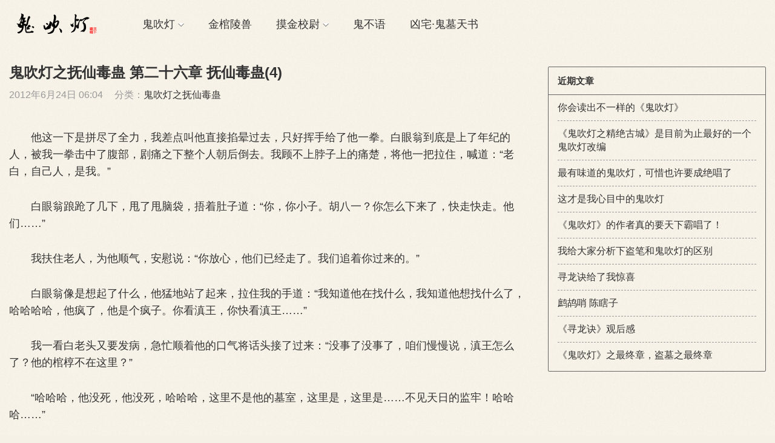

--- FILE ---
content_type: text/html; charset=UTF-8
request_url: https://www.guichuideng.org/fu-xian-du-gu-2604.html
body_size: 35911
content:
<!DOCTYPE HTML>
<html>
<head>
<meta charset="UTF-8">
<meta http-equiv="X-UA-Compatible" content="IE=edge">
<meta name="viewport" content="width=device-width, initial-scale=1.0, user-scalable=0, minimum-scale=1.0, maximum-scale=1.0">
<meta name="apple-mobile-web-app-capable" content="yes">
<meta name="apple-mobile-web-app-status-bar-style" content="black">
<meta http-equiv="cache-control" content="no-siteapp">
<title>鬼吹灯之抚仙毒蛊 第二十六章 抚仙毒蛊(4)-鬼吹灯</title>
<link rel='dns-prefetch' href='//s.w.org' />
<link rel='stylesheet' id='wp-block-library-css'  href='https://www.guichuideng.org/wp-includes/css/dist/block-library/style.min.css?ver=5.2.21' type='text/css' media='all' />
<link rel='stylesheet' id='main-css'  href='https://www.guichuideng.org/wp-content/themes/reader/style.css?ver=1.0' type='text/css' media='all' />
<script type='text/javascript' src='http://apps.bdimg.com/libs/jquery/2.0.0/jquery.min.js?ver=1.0'></script>
<link rel='prev' title='鬼吹灯之抚仙毒蛊 第二十六章 抚仙毒蛊(3)' href='https://www.guichuideng.org/fu-xian-du-gu-2603.html' />
<link rel='next' title='鬼吹灯之抚仙毒蛊 第二十七章 荒岛求生(1)' href='https://www.guichuideng.org/fu-xian-du-gu-2701.html' />
<link rel="canonical" href="https://www.guichuideng.org/fu-xian-du-gu-2604.html" />
<link rel='shortlink' href='https://www.guichuideng.org/?p=941' />
<style>a:hover{color:#333333}.sitenav > ul > li.menu-item-has-children:hover > a::before{border-top-color:#333333}.sitenav ul li:hover > a,.sitenav ul li.active a:hover,.sitenav ul li a:hover{color:#333333}.sitenav ul li.current-menu-item > a,.sitenav ul li.current-menu-parent > a{color:#333333;border-bottom-color:#333333}.searchform .sinput:focus{border-color:#333333}.searchform .sbtn{background-color:#333333}.post-like.actived{color:#333333}.excerpt time.hot{color:#333333}.excerpt-combine footer time.hot{background-color:#333333}.pagination ul li.next-page a{background-color:#333333}.ias_trigger a{background-color:#333333}.article-actions .action-like{background-color:#333333}.article-tags a:hover{background-color:#333333}.image-navigation a{background-color:#333333}.tagslist li .name:hover{background-color:#333333}.comt-submit{background:#333333;border-color:#333333}@media (max-width:768px){.sitenav ul li.current-menu-item > a{background-color:#333333}.sitenav ul li.current-menu-parent > a{color:#333333}.sitenav ul li.current-menu-item>a{color:#fff;}}@media (max-width:544px){.excerpt-combine h2 a:hover{color:#333333}.excerpt-combine footer time.hot{color:#333333}}</style><meta name="keywords" content="鬼吹灯之抚仙毒蛊">
<meta name="description" content="他这一下是拼尽了全力，我差点叫他直接掐晕过去，只好挥手给了他一拳。白眼翁到底是上了年纪的人，被我一拳击中了腹部，剧痛之下整个人朝后倒去。我顾不上脖子上的痛楚，将他一把拉住，喊道：“老白，自己人，是我。”    白眼翁踉跄了几下，甩了甩脑袋，捂着肚子道：“你，你小子。胡八一？你怎么下来了，快走快走。他们……”    我扶住老人，为他顺气，安慰说：“你放心，他们已经走了。我们追着你过来的。”    白">
<!--[if lt IE 9]><script src="https://www.guichuideng.org/wp-content/themes/reader/js/html5.js"></script><![endif]-->
</head>
<body class="post-template-default single single-post postid-941 single-format-standard comment-open">
<header class="header">
	<div class="container">
		<div class="logo"><a href="https://www.guichuideng.org" title="鬼吹灯-鬼吹灯全集"><img src="http://www.guichuideng.org/uploads/2017/02/guichuideng.png"><span>鬼吹灯</span></a></div>		<div class="sitenav">
			<ul><li id="menu-item-1954" class="menu-item menu-item-type-post_type menu-item-object-page menu-item-home menu-item-has-children menu-item-1954"><a href="https://www.guichuideng.org/">鬼吹灯</a>
<ul class="sub-menu">
	<li id="menu-item-1969" class="menu-item menu-item-type-taxonomy menu-item-object-category menu-item-1969"><a href="https://www.guichuideng.org/jing-jue-gu-cheng">鬼吹灯之精绝古城</a></li>
	<li id="menu-item-1972" class="menu-item menu-item-type-taxonomy menu-item-object-category menu-item-1972"><a href="https://www.guichuideng.org/long-ling-mi-ku">鬼吹灯之龙岭迷窟</a></li>
	<li id="menu-item-1959" class="menu-item menu-item-type-taxonomy menu-item-object-category menu-item-1959"><a href="https://www.guichuideng.org/yun-nan-chong-gu">鬼吹灯之云南虫谷</a></li>
	<li id="menu-item-1966" class="menu-item menu-item-type-taxonomy menu-item-object-category menu-item-1966"><a href="https://www.guichuideng.org/kun-lun-shen-gong">鬼吹灯之昆仑神宫</a></li>
	<li id="menu-item-1971" class="menu-item menu-item-type-taxonomy menu-item-object-category menu-item-1971"><a href="https://www.guichuideng.org/huang-pi-zi-fen">鬼吹灯之黄皮子坟</a></li>
	<li id="menu-item-1960" class="menu-item menu-item-type-taxonomy menu-item-object-category menu-item-1960"><a href="https://www.guichuideng.org/nan-hai-gui-xu">鬼吹灯之南海归墟</a></li>
	<li id="menu-item-1964" class="menu-item menu-item-type-taxonomy menu-item-object-category menu-item-1964"><a href="https://www.guichuideng.org/nu-qing-xiang-xi">鬼吹灯之怒晴湘西</a></li>
	<li id="menu-item-1963" class="menu-item menu-item-type-taxonomy menu-item-object-category menu-item-1963"><a href="https://www.guichuideng.org/wu-xia-guan-shan">鬼吹灯之巫峡棺山</a></li>
	<li id="menu-item-1961" class="menu-item menu-item-type-taxonomy menu-item-object-category menu-item-1961"><a href="https://www.guichuideng.org/sheng-quan-xun-zong">鬼吹灯之圣泉寻踪</a></li>
	<li id="menu-item-1965" class="menu-item menu-item-type-taxonomy menu-item-object-category current-post-ancestor current-menu-parent current-post-parent menu-item-1965"><a href="https://www.guichuideng.org/fu-xian-du-gu">鬼吹灯之抚仙毒蛊</a></li>
	<li id="menu-item-1962" class="menu-item menu-item-type-taxonomy menu-item-object-category menu-item-1962"><a href="https://www.guichuideng.org/shan-hai-yao-zhong">鬼吹灯之山海妖冢</a></li>
	<li id="menu-item-1967" class="menu-item menu-item-type-taxonomy menu-item-object-category menu-item-1967"><a href="https://www.guichuideng.org/xiang-xi-yi-ling">鬼吹灯之湘西疑陵</a></li>
	<li id="menu-item-1970" class="menu-item menu-item-type-taxonomy menu-item-object-category menu-item-1970"><a href="https://www.guichuideng.org/zhen-ku-kuang-sha">鬼吹灯之镇库狂沙</a></li>
	<li id="menu-item-1968" class="menu-item menu-item-type-taxonomy menu-item-object-category menu-item-1968"><a href="https://www.guichuideng.org/mu-ye-gui-shi">牧野诡事</a></li>
</ul>
</li>
<li id="menu-item-1957" class="menu-item menu-item-type-taxonomy menu-item-object-category menu-item-1957"><a href="https://www.guichuideng.org/jin-guan-ling-shou">金棺陵兽</a></li>
<li id="menu-item-2888" class="menu-item menu-item-type-custom menu-item-object-custom menu-item-has-children menu-item-2888"><a href="#">摸金校尉</a>
<ul class="sub-menu">
	<li id="menu-item-1956" class="menu-item menu-item-type-taxonomy menu-item-object-category menu-item-1956"><a href="https://www.guichuideng.org/mo-jin-xiao-wei-zhi-jiu-you-jiang-jun">摸金校尉之九幽将军</a></li>
	<li id="menu-item-2887" class="menu-item menu-item-type-taxonomy menu-item-object-category menu-item-2887"><a href="https://www.guichuideng.org/mo-jin-xiao-wei-zhi-ju-shi-fa-wang">摸金校尉之拘尸法王</a></li>
</ul>
</li>
<li id="menu-item-1958" class="menu-item menu-item-type-taxonomy menu-item-object-category menu-item-1958"><a href="https://www.guichuideng.org/gui-bu-yu-zhi-xian-dun-gui-qi">鬼不语</a></li>
<li id="menu-item-1955" class="menu-item menu-item-type-taxonomy menu-item-object-category menu-item-1955"><a href="https://www.guichuideng.org/xiong-zhai-gui-mu-tian-shu">凶宅·鬼墓天书</a></li>
</ul>
		</div>
		<span class="sitenav-on"><i class="fa">&#xe605;</i></span>
		<span class="sitenav-mask"></span>
	</div>
</header>
<section class="container">
    <div class="content-wrap">
    	<div class="content">
    		
    		<header class="article-header">
    			<h1 class="article-title">鬼吹灯之抚仙毒蛊 第二十六章 抚仙毒蛊(4)</h1>
    			<div class="article-meta">
    				<span class="item item-1">2012年6月24日 06:04</span>
                        				<span class="item item-3">分类：<a href="https://www.guichuideng.org/fu-xian-du-gu" rel="category tag">鬼吹灯之抚仙毒蛊</a></span>
                        				<span class="item item-5"></span>
    			</div>
    		</header>

            <div class="asst asst-single-header"></div>
    		<article class="article-content">
    			<p>　　他这一下是拼尽了全力，我差点叫他直接掐晕过去，只好挥手给了他一拳。白眼翁到底是上了年纪的人，被我一拳击中了腹部，剧痛之下整个人朝后倒去。我顾不上脖子上的痛楚，将他一把拉住，喊道：“老白，自己人，是我。”</p>
<p>　　白眼翁踉跄了几下，甩了甩脑袋，捂着肚子道：“你，你小子。胡八一？你怎么下来了，快走快走。他们……”</p>
<p>　　我扶住老人，为他顺气，安慰说：“你放心，他们已经走了。我们追着你过来的。”</p>
<p>　　白眼翁像是想起了什么，他猛地站了起来，拉住我的手道：“我知道他在找什么，我知道他想找什么了，哈哈哈哈，他疯了，他是个疯子。你看滇王，你快看滇王……”</p>
<p>　　我一看白老头又要发病，急忙顺着他的口气将话头接了过来：“没事了没事了，咱们慢慢说，滇王怎么了？他的棺椁不在这里？”</p>
<p>　　“哈哈哈，他没死，他没死，哈哈哈，这里不是他的墓室，这里是，这里是……不见天日的监牢！哈哈哈……”</p>
<p>　　我被他这一番吓死古人的言语弄得莫名其妙，滇王作古至今少说也有上百年的历史了。白眼翁说他还没死，这简直是天方夜谭，先不谈他当年是否真的断了气，难道他能在没有食物没有供给的水下建筑里待上数百年？</p>
<p>　　“你自己去看，你自己去看。就在里边，他就在里边……”白眼翁似乎知道我心里在想什么，他将我推了起来，指着正对着水帘的一道铜墙壁说，“这就是张老贼想要的答案，他怕了，他不敢，哈哈哈。”</p>
<p>　　我见白眼翁疯魔至此，头上不禁滲出了冷汗，也不知道铜墙对面到底封了什么玩意儿，居然能叫他变成这幅模样，又想到先前老妖怪的口气，的确很是懊恼的样子。我屏住了呼吸，慢慢地贴近了铜墙，只见墙体上不知道何时被人炸开了一道细缝，靠近之后就能感觉到有微微的腥风从里头卷了出来。我向前靠了几步，听见一丝微弱的喘息声不断地从细缝中透出。如果不是事先知晓这是滇王的墓穴，我真要以为是有什么人被困在了铜墙之中，正在等待援救。我手脚冰冷，看了看地上的白眼翁，深吸了一口气。贴上细缝，朝铜墙里头看去。</p>
<p>　　墙的另一头，一片漆黑，起先眼睛并不能适应，等到慢慢习惯了黑暗之后，就看见有一团黑影在铜壁之后蠕动。我努力地想要看清那东西的真面目，  无奈能见度实在太低，我正打算去问白眼翁，就听一声巨吼，那东西居然朝我扑了上来，铜壁被他猛地一扑，整个都颤抖起来。就在那一瞬间的工夫，我看见一双通红的眼睛从我面前闪过。我被吓得连往后退了好几步，差点跌坐在地上。那样的场面实在是太诡异，我可以确定那是一双人类的眼睛，却怎么也不敢相信自己看到的景象。困兽一般的吼叫不断地从铜墙后头传来，这时我身后响起了唏晞嘘嘘地声响。回头一看，胖子跟四眼先后从盗洞里跳了下来，胖子一脸警戒，指着铜墙喊道：“何方妖孽！老胡，你没事吧？”</p>
<p>　　那吼叫声继续了几下就停住了。四眼要上去看，被我拉住了。白眼翁颓坐在地上，他好像明白我在等一切的解释一样。他颓声说道：“不是我有意要瞒你们，连我自己都不信世上居然有如此荒唐的事情。”</p>
<p>　　“铜墙里的人，真，真是……”</p>
<p>　　“是他，我先前不信，也就没有把野史上的事情当真。传说古滇王是英年暴毙，死后并没有进入家族封地里的王陵，而是被葬入了朝廷特意为他修建的水下墓室。外人都当这是一项殊荣，唯有一个修墓的工匠对外宣称，滇王并没有死，而是被活活地关进了水下监牢。”</p>
<p>　　“即便如此，百十年来，他为什么还没断气？”我回忆起刚才惊悚的一幕，到现在还以为自己是在做梦，一步也不愿靠近铜墙。</p>
<p>　　“死，自然是死了，人死最怕不肯松气。正史上记载，滇王的死，是因为他长期违抗圣意，假会猎之名，私自操练精兵意图造反，最后死于巫毒降蛊的邪术。依我了解的情况来看，他所中的毒蛊非是一般，所以才会弄成这副不人不鬼的德行。说是活了上百年未腐，其实早就不是人了。行尸走肉一般，没有意识，更没有人性。那些水猴子可能是受了蛊物的感应，才会定期来给他喂食。太可怕了，弄到这步田地，即便能够长生不老又如何，还不是永生永世受着折磨，倒不如死了干净。”</p>
<p>　　胖子和四眼听说铜墙后边封的是古滇王，无不惊叹，都以为这是我俩开的玩笑。我说这都什么时候了谁有心情给你们开这种国际玩笑。</p>
<p>　　胖子说要去亲自验证一下，我知道这厮属于不撞南墙不回头的主，也就没有阻拦。岂料白眼翁却说：“一具行尸走肉而已，有什么好看的。张老贼现在只怕已经出了抚仙湖，那老东西心狠手辣待会儿必定会引动机关将入口封死，出了这道水帘就是抚仙湖底，你们也快逃命吧。”</p>
<p>　　我说要走一块儿走，你现在也见着仇人了，还怕日后没机会报仇嘛。四眼也劝他想开一点儿，我们正准备将白眼翁强行拖走，岂料墓室顶端忽然炸开了一道口，接连不断地爆炸声由远近陆续传来，碎裂的砖瓦一下子倾斜下来。白眼翁大叫：“不好，老贼他炸墓了！”</p>
<p>　　“跑！往水帘后边跑！”我架起白眼翁，挥动手臂招呼胖子和四眼。他们立刻明白了我的意思，纷纷冲向了那一道救命的水帘，我托起白眼翁往水里推，岂料他猛地一挣，将我的手臂反折过来。我急得大叫：“墓要塌了，你要闹上去再闹！”</p>
<p>　　“小子，你走吧。我，不想走了！”他一咬牙，抬腿就冲着我狠狠地一踹，顿时，一股巨大的水流朝我冲了过来。</p>
            </article>

            <div class="asst asst-single-footer"></div>
            
            
    		            
                        
             
            
                <div class="article-actions clearfix">

                    <div class="shares">
        <strong>分享到：</strong>
        <a href="javascript:;" data-url="https://www.guichuideng.org/fu-xian-du-gu-2604.html" class="share-weixin" title="分享到微信"><i class="fa">&#xe60e;</i></a><a etap="share" data-share="qzone" class="share-qzone" title="分享到QQ空间"><i class="fa">&#xe607;</i></a><a etap="share" data-share="weibo" class="share-tsina" title="分享到新浪微博"><i class="fa">&#xe608;</i></a><a etap="share" data-share="tqq" class="share-tqq" title="分享到腾讯微博"><i class="fa">&#xe60c;</i></a><a etap="share" data-share="qq" class="share-sqq" title="分享到QQ好友"><i class="fa">&#xe609;</i></a><a etap="share" data-share="renren" class="share-renren" title="分享到人人网"><i class="fa">&#xe60a;</i></a><a etap="share" data-share="douban" class="share-douban" title="分享到豆瓣网"><i class="fa">&#xe60b;</i></a>
    </div>        
                                <a href="javascript:;" class="action-like" data-pid="941" etap="like"><i class="fa">&#xe60d;</i>赞(<span>18</span>)</a>
        
        
    </div>
 
            
                            <nav class="article-nav">
                    <span class="article-nav-prev">上一篇<br><a href="https://www.guichuideng.org/fu-xian-du-gu-2603.html" rel="prev">鬼吹灯之抚仙毒蛊 第二十六章 抚仙毒蛊(3)</a></span>
                    <span class="article-nav-next">下一篇<br><a href="https://www.guichuideng.org/fu-xian-du-gu-2701.html" rel="next">鬼吹灯之抚仙毒蛊 第二十七章 荒岛求生(1)</a></span>
                </nav>
                        
            
            <h3 class="comments-title" id="comments">
	评论<small>24</small>
</h3>
<div id="respond" class="comments-respond no_webshot">
		
	<form action="http://www.guichuideng.org/wp-comments-post.php" method="post" id="commentform">
		<div class="comt">
			<div class="comt-title">
								<p><a id="cancel-comment-reply-link" href="javascript:;">取消</a></p>
			</div>
			<div class="comt-box">
				<textarea placeholder="请在这里填入评论内容" class="comt-area" name="comment" id="comment" cols="100%" rows="3" tabindex="1" onkeydown="if(event.ctrlKey&amp;&amp;event.keyCode==13){document.getElementById('submit').click();return false};"></textarea>
				<div class="comt-ctrl">
					<div class="comt-tips"><input type='hidden' name='comment_post_ID' value='941' id='comment_post_ID' />
<input type='hidden' name='comment_parent' id='comment_parent' value='0' />
<p style="display: none;"><input type="hidden" id="akismet_comment_nonce" name="akismet_comment_nonce" value="a9cd771f5a" /></p><p>评论审核已启用。您的评论可能需要一段时间后才能被显示。</p><label for="comment_mail_notify" class="hide" style="padding-top:0"><input type="checkbox" name="comment_mail_notify" id="comment_mail_notify" value="comment_mail_notify" checked="checked"/>有人回复时邮件通知我</label><p style="display: none !important;"><label>&#916;<textarea name="ak_hp_textarea" cols="45" rows="8" maxlength="100"></textarea></label><input type="hidden" id="ak_js_1" name="ak_js" value="60"/><script>document.getElementById( "ak_js_1" ).setAttribute( "value", ( new Date() ).getTime() );</script></p></div>
					<button class="comt-submit" type="submit" name="submit" id="submit" tabindex="5">提交评论</button>
				</div>
			</div>

								<div class="comt-comterinfo" id="comment-author-info" >
						<ul>
							<li><input class="ipt" type="text" name="author" id="author" value="" tabindex="2" placeholder="您的称呼">您的称呼</li>
						</ul>
					</div>
									</div>

	</form>
</div>
	<div id="postcomments" class="postcomments">
		<ol class="commentlist">
			<li class="comment even thread-even depth-1" id="comment-229371"><span class="comt-f">#25</span><div class="comt-main" id="div-comment-229371">胡八一还没一个老人力气大？扯蛋！<div class="comt-meta"><span class="comt-author">匿名</span>2017-07-22 11:14:22<a rel='nofollow' class='comment-reply-link' href='/fu-xian-du-gu-2604.html?replytocom=229371#respond' data-commentid="229371" data-postid="941" data-belowelement="div-comment-229371" data-respondelement="respond" aria-label='回复给'>回复</a></div></div></li><!-- #comment-## -->
<li class="comment odd alt thread-odd thread-alt depth-1" id="comment-97098"><span class="comt-f">#24</span><div class="comt-main" id="div-comment-97098">垃圾<div class="comt-meta"><span class="comt-author">吕</span>2014-03-11 3:24:42<a rel='nofollow' class='comment-reply-link' href='/fu-xian-du-gu-2604.html?replytocom=97098#respond' data-commentid="97098" data-postid="941" data-belowelement="div-comment-97098" data-respondelement="respond" aria-label='回复给吕'>回复</a></div></div></li><!-- #comment-## -->
<li class="comment even thread-even depth-1" id="comment-96220"><span class="comt-f">#23</span><div class="comt-main" id="div-comment-96220">老朽是死是活呐   给个痛快<div class="comt-meta"><span class="comt-author">杨二皮</span>2014-01-22 6:49:25<a rel='nofollow' class='comment-reply-link' href='/fu-xian-du-gu-2604.html?replytocom=96220#respond' data-commentid="96220" data-postid="941" data-belowelement="div-comment-96220" data-respondelement="respond" aria-label='回复给杨二皮'>回复</a></div></div></li><!-- #comment-## -->
<li class="comment odd alt thread-odd thread-alt depth-1" id="comment-94997"><span class="comt-f">#22</span><div class="comt-main" id="div-comment-94997">好饥渴啊！几百年啦……<div class="comt-meta"><span class="comt-author">滇王</span>2013-12-10 4:25:38<a rel='nofollow' class='comment-reply-link' href='/fu-xian-du-gu-2604.html?replytocom=94997#respond' data-commentid="94997" data-postid="941" data-belowelement="div-comment-94997" data-respondelement="respond" aria-label='回复给滇王'>回复</a></div></div></li><!-- #comment-## -->
<li class="comment even thread-even depth-1" id="comment-93181"><span class="comt-f">#21</span><div class="comt-main" id="div-comment-93181">你老子如果眼沒瞎就天下无敵了<div class="comt-meta"><span class="comt-author">老白</span>2013-11-09 6:50:23<a rel='nofollow' class='comment-reply-link' href='/fu-xian-du-gu-2604.html?replytocom=93181#respond' data-commentid="93181" data-postid="941" data-belowelement="div-comment-93181" data-respondelement="respond" aria-label='回复给老白'>回复</a></div></div></li><!-- #comment-## -->
<li class="comment odd alt thread-odd thread-alt depth-1" id="comment-89373"><span class="comt-f">#20</span><div class="comt-main" id="div-comment-89373">这个张大仙是张家人吧。呵呵<div class="comt-meta"><span class="comt-author">张起灵</span>2013-09-23 0:16:33<a rel='nofollow' class='comment-reply-link' href='/fu-xian-du-gu-2604.html?replytocom=89373#respond' data-commentid="89373" data-postid="941" data-belowelement="div-comment-89373" data-respondelement="respond" aria-label='回复给张起灵'>回复</a></div></div></li><!-- #comment-## -->
<li class="comment even thread-even depth-1" id="comment-85438"><span class="comt-f">#19</span><div class="comt-main" id="div-comment-85438">这不是霸唱写的，但是他构思的，是一个叫什么来的写的，可以搜百度知道<div class="comt-meta"><span class="comt-author">匿名</span>2013-08-11 21:17:05<a rel='nofollow' class='comment-reply-link' href='/fu-xian-du-gu-2604.html?replytocom=85438#respond' data-commentid="85438" data-postid="941" data-belowelement="div-comment-85438" data-respondelement="respond" aria-label='回复给'>回复</a></div></div></li><!-- #comment-## -->
<li class="comment odd alt thread-odd thread-alt depth-1" id="comment-73648"><span class="comt-f">#18</span><div class="comt-main" id="div-comment-73648">混乱了<div class="comt-meta"><span class="comt-author">盗墓笔记</span>2013-05-03 21:22:31<a rel='nofollow' class='comment-reply-link' href='/fu-xian-du-gu-2604.html?replytocom=73648#respond' data-commentid="73648" data-postid="941" data-belowelement="div-comment-73648" data-respondelement="respond" aria-label='回复给盗墓笔记'>回复</a></div></div></li><!-- #comment-## -->
<li class="comment even thread-even depth-1" id="comment-72070"><span class="comt-f">#17</span><div class="comt-main" id="div-comment-72070">吗的。。怎么没有第一好看。。。木有怎么厕的<div class="comt-meta"><span class="comt-author">鬼迷</span>2013-04-21 1:13:01<a rel='nofollow' class='comment-reply-link' href='/fu-xian-du-gu-2604.html?replytocom=72070#respond' data-commentid="72070" data-postid="941" data-belowelement="div-comment-72070" data-respondelement="respond" aria-label='回复给鬼迷'>回复</a></div></div></li><!-- #comment-## -->
<li class="comment odd alt thread-odd thread-alt depth-1" id="comment-67052"><span class="comt-f">#16</span><div class="comt-main" id="div-comment-67052">汗这一段没有其他段好看啊<div class="comt-meta"><span class="comt-author">急速求生</span>2013-03-11 11:13:09<a rel='nofollow' class='comment-reply-link' href='/fu-xian-du-gu-2604.html?replytocom=67052#respond' data-commentid="67052" data-postid="941" data-belowelement="div-comment-67052" data-respondelement="respond" aria-label='回复给急速求生'>回复</a></div></div></li><!-- #comment-## -->
<li class="comment even thread-even depth-1" id="comment-66331"><span class="comt-f">#15</span><div class="comt-main" id="div-comment-66331">墓是你们毁灭的吗？我去<div class="comt-meta"><span class="comt-author">墓是你们毁的吗？我去</span>2013-03-04 4:26:45<a rel='nofollow' class='comment-reply-link' href='/fu-xian-du-gu-2604.html?replytocom=66331#respond' data-commentid="66331" data-postid="941" data-belowelement="div-comment-66331" data-respondelement="respond" aria-label='回复给墓是你们毁的吗？我去'>回复</a></div></div></li><!-- #comment-## -->
<li class="comment odd alt thread-odd thread-alt depth-1" id="comment-62291"><span class="comt-f">#14</span><div class="comt-main" id="div-comment-62291">次奥，尼玛，啥玩意儿啊<div class="comt-meta"><span class="comt-author">无语了</span>2013-01-27 8:04:20<a rel='nofollow' class='comment-reply-link' href='/fu-xian-du-gu-2604.html?replytocom=62291#respond' data-commentid="62291" data-postid="941" data-belowelement="div-comment-62291" data-respondelement="respond" aria-label='回复给无语了'>回复</a></div></div></li><!-- #comment-## -->
<li class="comment even thread-even depth-1" id="comment-60935"><span class="comt-f">#13</span><div class="comt-main" id="div-comment-60935">老白的眼不是瞎了，怎么感觉比没瞎的还厉害<div class="comt-meta"><span class="comt-author">匿名</span>2013-01-17 0:23:13<a rel='nofollow' class='comment-reply-link' href='/fu-xian-du-gu-2604.html?replytocom=60935#respond' data-commentid="60935" data-postid="941" data-belowelement="div-comment-60935" data-respondelement="respond" aria-label='回复给'>回复</a></div></div></li><!-- #comment-## -->
<li class="comment odd alt thread-odd thread-alt depth-1" id="comment-60467"><span class="comt-f">#12</span><div class="comt-main" id="div-comment-60467">老白你别死呀，我崇拜你呀<div class="comt-meta"><span class="comt-author">落叶不是无情</span>2013-01-12 12:08:29<a rel='nofollow' class='comment-reply-link' href='/fu-xian-du-gu-2604.html?replytocom=60467#respond' data-commentid="60467" data-postid="941" data-belowelement="div-comment-60467" data-respondelement="respond" aria-label='回复给落叶不是无情'>回复</a></div></div></li><!-- #comment-## -->
<li class="comment even thread-even depth-1" id="comment-57941"><span class="comt-f">#11</span><div class="comt-main" id="div-comment-57941">太扯了，木有高潮。。<div class="comt-meta"><span class="comt-author">唱霸哥</span>2012-12-15 22:48:33<a rel='nofollow' class='comment-reply-link' href='/fu-xian-du-gu-2604.html?replytocom=57941#respond' data-commentid="57941" data-postid="941" data-belowelement="div-comment-57941" data-respondelement="respond" aria-label='回复给唱霸哥'>回复</a></div></div></li><!-- #comment-## -->
<li class="comment odd alt thread-odd thread-alt depth-1" id="comment-57232"><span class="comt-f">#10</span><div class="comt-main" id="div-comment-57232">９楼：树不要皮必死无疑，人不要脸天下无敌<div class="comt-meta"><span class="comt-author">ｎｓｓｂ</span>2012-12-07 4:09:41<a rel='nofollow' class='comment-reply-link' href='/fu-xian-du-gu-2604.html?replytocom=57232#respond' data-commentid="57232" data-postid="941" data-belowelement="div-comment-57232" data-respondelement="respond" aria-label='回复给ｎｓｓｂ'>回复</a></div></div></li><!-- #comment-## -->
<li class="comment even thread-even depth-1" id="comment-53238"><span class="comt-f">#9</span><div class="comt-main" id="div-comment-53238">你们读者竟然议论我！<div class="comt-meta"><span class="comt-author">天下霸唱</span>2012-10-26 22:48:29<a rel='nofollow' class='comment-reply-link' href='/fu-xian-du-gu-2604.html?replytocom=53238#respond' data-commentid="53238" data-postid="941" data-belowelement="div-comment-53238" data-respondelement="respond" aria-label='回复给天下霸唱'>回复</a></div></div></li><!-- #comment-## -->
<li class="comment odd alt thread-odd thread-alt depth-1" id="comment-45793"><span class="comt-f">#8</span><div class="comt-main" id="div-comment-45793">我射，什么啊，八一你小子掉进钱眼里了。<div class="comt-meta"><span class="comt-author">吸毒呕阳疯</span>2012-08-31 21:21:42<a rel='nofollow' class='comment-reply-link' href='/fu-xian-du-gu-2604.html?replytocom=45793#respond' data-commentid="45793" data-postid="941" data-belowelement="div-comment-45793" data-respondelement="respond" aria-label='回复给吸毒呕阳疯'>回复</a></div></div></li><!-- #comment-## -->
<li class="comment even thread-even depth-1" id="comment-43598"><span class="comt-f">#7</span><div class="comt-main" id="div-comment-43598">坑爹，有人山寨我<div class="comt-meta"><span class="comt-author">茂名信宜市红星照相机维修点</span>2012-08-17 17:53:48<a rel='nofollow' class='comment-reply-link' href='/fu-xian-du-gu-2604.html?replytocom=43598#respond' data-commentid="43598" data-postid="941" data-belowelement="div-comment-43598" data-respondelement="respond" aria-label='回复给茂名信宜市红星照相机维修点'>回复</a></div></div></li><!-- #comment-## -->
<li class="comment odd alt thread-odd thread-alt depth-1" id="comment-42754"><span class="comt-f">#6</span><div class="comt-main" id="div-comment-42754">写这集的时候在看《神话》？<div class="comt-meta"><span class="comt-author">破军</span>2012-08-13 5:13:26<a rel='nofollow' class='comment-reply-link' href='/fu-xian-du-gu-2604.html?replytocom=42754#respond' data-commentid="42754" data-postid="941" data-belowelement="div-comment-42754" data-respondelement="respond" aria-label='回复给破军'>回复</a></div></div></li><!-- #comment-## -->
<li class="comment even thread-even depth-1" id="comment-41131"><span class="comt-f">#5</span><div class="comt-main" id="div-comment-41131">飘过，看表演的<div class="comt-meta"><span class="comt-author">十二</span>2012-08-05 1:22:43<a rel='nofollow' class='comment-reply-link' href='/fu-xian-du-gu-2604.html?replytocom=41131#respond' data-commentid="41131" data-postid="941" data-belowelement="div-comment-41131" data-respondelement="respond" aria-label='回复给十二'>回复</a></div></div></li><!-- #comment-## -->
<li class="comment odd alt thread-odd thread-alt depth-1" id="comment-40484"><span class="comt-f">#4</span><div class="comt-main" id="div-comment-40484">干！一个小小读者也敢放肆！欠爆么！<div class="comt-meta"><span class="comt-author">狂草楼上菊花</span>2012-08-01 2:54:38<a rel='nofollow' class='comment-reply-link' href='/fu-xian-du-gu-2604.html?replytocom=40484#respond' data-commentid="40484" data-postid="941" data-belowelement="div-comment-40484" data-respondelement="respond" aria-label='回复给狂草楼上菊花'>回复</a></div></div></li><!-- #comment-## -->
<li class="comment even thread-even depth-1" id="comment-40157"><span class="comt-f">#3</span><div class="comt-main" id="div-comment-40157">艹！！！！！这是鬼吹灯吗？！！！你是霸唱吗？！！！！！艹！！！！！<div class="comt-meta"><span class="comt-author">小小读者</span>2012-07-30 3:30:08<a rel='nofollow' class='comment-reply-link' href='/fu-xian-du-gu-2604.html?replytocom=40157#respond' data-commentid="40157" data-postid="941" data-belowelement="div-comment-40157" data-respondelement="respond" aria-label='回复给小小读者'>回复</a></div></div></li><!-- #comment-## -->
<li class="comment odd alt thread-odd thread-alt depth-1" id="comment-39684"><span class="comt-f">#2</span><div class="comt-main" id="div-comment-39684">老白党费怎么老交不完，简直就是个老不死嘛<div class="comt-meta"><span class="comt-author">茂名信宜市红星相机维修点</span>2012-07-27 7:42:34<a rel='nofollow' class='comment-reply-link' href='/fu-xian-du-gu-2604.html?replytocom=39684#respond' data-commentid="39684" data-postid="941" data-belowelement="div-comment-39684" data-respondelement="respond" aria-label='回复给茂名信宜市红星相机维修点'>回复</a></div></div></li><!-- #comment-## -->
<li class="comment even thread-even depth-1" id="comment-39567"><span class="comt-f">#1</span><div class="comt-main" id="div-comment-39567">怎么没有人啊<div class="comt-meta"><span class="comt-author">路西法</span>2012-07-27 0:44:32<a rel='nofollow' class='comment-reply-link' href='/fu-xian-du-gu-2604.html?replytocom=39567#respond' data-commentid="39567" data-postid="941" data-belowelement="div-comment-39567" data-respondelement="respond" aria-label='回复给路西法'>回复</a></div></div></li><!-- #comment-## -->
		</ol>
		<div class="comments-pagination">
					</div>
	</div>
	
            <div class="asst asst-single-comment"></div>
    	</div>
    </div>
	<div class="sidebar">
		<div class="widget widget_recent_entries">		<h3>近期文章</h3>		<ul>
											<li>
					<a href="https://www.guichuideng.org/bu-yi-yang-de-gui-chui-deng.html">你会读出不一样的《鬼吹灯》</a>
									</li>
											<li>
					<a href="https://www.guichuideng.org/gui-chui-deng-zhi-jing-jue-gu-cheng-gai-bian.html">《鬼吹灯之精绝古城》是目前为止最好的一个鬼吹灯改编</a>
									</li>
											<li>
					<a href="https://www.guichuideng.org/zui-you-wei-dao-de-gui-chui-deng.html">最有味道的鬼吹灯，可惜也许要成绝唱了</a>
									</li>
											<li>
					<a href="https://www.guichuideng.org/xin-mu-zhong-de-gui-chui-deng.html">这才是我心目中的鬼吹灯</a>
									</li>
											<li>
					<a href="https://www.guichuideng.org/guichuideng-tianxiabachang.html">《鬼吹灯》的作者真的要天下霸唱了！</a>
									</li>
											<li>
					<a href="https://www.guichuideng.org/fen-xi-qu-bie.html">我给大家分析下盗笔和鬼吹灯的区别</a>
									</li>
											<li>
					<a href="https://www.guichuideng.org/xun-long-jue-gei-le-wo-jing-xi.html">寻龙诀给了我惊喜</a>
									</li>
											<li>
					<a href="https://www.guichuideng.org/zhe-gu-sao-chen-xia-zi.html">鹧鸪哨 陈瞎子</a>
									</li>
											<li>
					<a href="https://www.guichuideng.org/xun-long-jue-guan-hou-gan.html">《寻龙诀》观后感</a>
									</li>
											<li>
					<a href="https://www.guichuideng.org/gui-chui-deng-zhi-zui-zhong-zhang.html">《鬼吹灯》之最终章，盗墓之最终章</a>
									</li>
					</ul>
		</div></div></section> 

<footer class="footer">
	    &copy; 2026 <a href="http://www.guichuideng.org/tian-xia-ba-chang">天下霸唱</a> <a href="http://www.guichuideng.org/">鬼吹灯</a> 
        </footer>

 

<script>
		window.TBUI = {
		uri             : 'https://www.guichuideng.org/wp-content/themes/reader',
		ajaxpager       : '20',
		pagenum         : '200',
		shareimage      : '',
		shareimagethumb : '0',
		fullgallery     : '0',
		fullimage       : '0'
	}
</script>
<script type='text/javascript' src='https://www.guichuideng.org/wp-content/themes/reader/js/main.js?ver=1.0'></script>
</body>
</html>

--- FILE ---
content_type: application/javascript
request_url: https://www.guichuideng.org/wp-content/themes/reader/js/main.js?ver=1.0
body_size: 67933
content:
// Infinite Ajax Scroll, a jQuery plugin 1.0.2
(function(e){"use strict";Date.now=Date.now||function(){return+(new Date)},e.ias=function(t){function u(){var t;i.onChangePage(function(e,t,r){s&&s.setPage(e,r),n.onPageChange.call(this,e,r,t)});if(n.triggerPageThreshold>0)a();else if(e(n.next).attr("href")){var u=r.getCurrentScrollOffset(n.scrollContainer);E(function(){p(u)})}return s&&s.havePage()&&(l(),t=s.getPage(),r.forceScrollTop(function(){var n;t>1?(v(t),n=h(!0),e("html, body").scrollTop(n)):a()})),o}function a(){c(),n.scrollContainer.scroll(f)}function f(){var e,t;e=r.getCurrentScrollOffset(n.scrollContainer),t=h(),e>=t&&(m()>=n.triggerPageThreshold?(l(),E(function(){p(e)})):p(e))}function l(){n.scrollContainer.unbind("scroll",f)}function c(){e(n.pagination).hide()}function h(t){var r,i;return r=e(n.container).find(n.item).last(),r.size()===0?0:(i=r.offset().top+r.height(),t||(i+=n.thresholdMargin),i)}function p(t,r){var s;s=e(n.next).attr("href");if(!s)return n.noneleft&&e(n.container).find(n.item).last().after(n.noneleft),l();if(n.beforePageChange&&e.isFunction(n.beforePageChange)&&n.beforePageChange(t,s)===!1)return;i.pushPages(t,s),l(),y(),d(s,function(t,i){var o=n.onLoadItems.call(this,i),u;o!==!1&&(e(i).hide(),u=e(n.container).find(n.item).last(),u.after(i),e(i).fadeIn()),s=e(n.next,t).attr("href"),e(n.pagination).replaceWith(e(n.pagination,t)),b(),c(),s?a():l(),n.onRenderComplete.call(this,i),r&&r.call(this)})}function d(t,r,i){var s=[],o,u=Date.now(),a,f;i=i||n.loaderDelay,e.get(t,null,function(t){o=e(n.container,t).eq(0),0===o.length&&(o=e(t).filter(n.container).eq(0)),o&&o.find(n.item).each(function(){s.push(this)}),r&&(f=this,a=Date.now()-u,a<i?setTimeout(function(){r.call(f,t,s)},i-a):r.call(f,t,s))},"html")}function v(t){var n=h(!0);n>0&&p(n,function(){l(),i.getCurPageNum(n)+1<t?(v(t),e("html,body").animate({scrollTop:n},400,"swing")):(e("html,body").animate({scrollTop:n},1e3,"swing"),a())})}function m(){var e=r.getCurrentScrollOffset(n.scrollContainer);return i.getCurPageNum(e)}function g(){var t=e(".ias_loader");return t.size()===0&&(t=e('<div class="ias_loader">'+n.loader+"</div>"),t.hide()),t}function y(){var t=g(),r;n.customLoaderProc!==!1?n.customLoaderProc(t):(r=e(n.container).find(n.item).last(),r.after(t),t.fadeIn())}function b(){var e=g();e.remove()}function w(t){var r=e(".ias_trigger");return r.size()===0&&(r=e('<div class="ias_trigger"><a href="#">'+n.trigger+"</a></div>"),r.hide()),e("a",r).unbind("click").bind("click",function(){return S(),t.call(),!1}),r}function E(t){var r=w(t),i;n.customTriggerProc!==!1?n.customTriggerProc(r):(i=e(n.container).find(n.item).last(),i.after(r),r.fadeIn())}function S(){var e=w();e.remove()}var n=e.extend({},e.ias.defaults,t),r=new e.ias.util,i=new e.ias.paging(n.scrollContainer),s=n.history?new e.ias.history:!1,o=this;u()},e.ias.defaults={container:"#container",scrollContainer:e(window),item:".item",pagination:"#pagination",next:".next",noneleft:!1,loader:'<img src="images/loader.gif"/>',loaderDelay:600,triggerPageThreshold:3,trigger:"Load more items",thresholdMargin:0,history:!0,onPageChange:function(){},beforePageChange:function(){},onLoadItems:function(){},onRenderComplete:function(){},customLoaderProc:!1,customTriggerProc:!1},e.ias.util=function(){function i(){e(window).load(function(){t=!0})}var t=!1,n=!1,r=this;i(),this.forceScrollTop=function(i){e("html,body").scrollTop(0),n||(t?(i.call(),n=!0):setTimeout(function(){r.forceScrollTop(i)},1))},this.getCurrentScrollOffset=function(e){var t,n;return e.get(0)===window?t=e.scrollTop():t=e.offset().top,n=e.height(),t+n}},e.ias.paging=function(){function s(){e(window).scroll(o)}function o(){var t,s,o,f,l;t=i.getCurrentScrollOffset(e(window)),s=u(t),o=a(t),r!==s&&(f=o[0],l=o[1],n.call({},s,f,l)),r=s}function u(e){for(var n=t.length-1;n>0;n--)if(e>t[n][0])return n+1;return 1}function a(e){for(var n=t.length-1;n>=0;n--)if(e>t[n][0])return t[n];return null}var t=[[0,document.location.toString()]],n=function(){},r=1,i=new e.ias.util;s(),this.getCurPageNum=function(t){return t=t||i.getCurrentScrollOffset(e(window)),u(t)},this.onChangePage=function(e){n=e},this.pushPages=function(e,n){t.push([e,n])}},e.ias.history=function(){function n(){t=!!(window.history&&history.pushState&&history.replaceState),t=!1}var e=!1,t=!1;n(),this.setPage=function(e,t){this.updateState({page:e},"",t)},this.havePage=function(){return this.getState()!==!1},this.getPage=function(){var e;return this.havePage()?(e=this.getState(),e.page):1},this.getState=function(){var e,n,r;if(t){n=history.state;if(n&&n.ias)return n.ias}else{e=window.location.hash.substring(0,7)==="#/page/";if(e)return r=parseInt(window.location.hash.replace("#/page/",""),10),{page:r}}return!1},this.updateState=function(t,n,r){e?this.replaceState(t,n,r):this.pushState(t,n,r)},this.pushState=function(n,r,i){var s;t?history.pushState({ias:n},r,i):(s=n.page>0?"#/page/"+n.page:"",window.location.hash=s),e=!0},this.replaceState=function(e,n,r){t?history.replaceState({ias:e},n,r):this.pushState(e,n,r)}}})(jQuery);


// jquery cookie var COOKIE get | set | remove
jQuery.cookie=function(a,k,j){if(typeof k!="undefined"){j=j||{};if(k===null){k="";j.expires=-1}var e="";if(j.expires&&(typeof j.expires=="number"||j.expires.toUTCString)){var b;if(typeof j.expires=="number"){b=new Date();b.setTime(b.getTime()+(j.expires*24*60*60*1000))}else{b=j.expires}e="; expires="+b.toUTCString()}var m=j.path?"; path="+j.path:"";var c=j.domain?"; domain="+j.domain:"";var h=j.secure?"; secure":"";document.cookie=[a,"=",encodeURIComponent(k),e,m,c,h].join("")}else{var g=null;if(document.cookie&&document.cookie!=""){var l=document.cookie.split(";");for(var d=0;d<l.length;d++){var f=jQuery.trim(l[d]);if(f.substring(0,a.length+1)==(a+"=")){g=decodeURIComponent(f.substring(a.length+1));break}}}return g}};var COOKIE={get:function(a){if(window.localStorage){return localStorage.getItem(a)}else{return $.cookie(a)}},set:function(a,b){if(window.localStorage){localStorage[a]=b}else{$.cookie(a,b)}},remove:function(a){if(window.localStorage){localStorage.removeItem(a)}else{$.cookie(a,undefined)}}};



$.fn.serializeObject=function(){var a={},k=this.serializeArray();$.each(k,function(){void 0!==a[this.name]?(a[this.name].push||(a[this.name]=[a[this.name]]),a[this.name].push(this.value||"")):a[this.name]=this.value||""});return a};


// tipsy, facebook style tooltips for jquery
(function(c){function b(d){if(d.attr("title")||typeof(d.attr("original-title"))!="string"){d.attr("original-title",d.attr("title")||"").removeAttr("title")}}function a(d,e){this.$element=c(d);this.options=e;this.enabled=true;b(this.$element)}a.prototype={show:function(){var g=this.getTitle();if(g&&this.enabled){var f=this.tip();f.find(".tipsy-inner")[this.options.html?"html":"text"](g);f[0].className="tipsy";f.remove().css({top:0,left:0,visibility:"hidden",display:"block"}).appendTo(document.body);var j=c.extend({},this.$element.offset(),{width:this.$element[0].offsetWidth,height:this.$element[0].offsetHeight});var d=f[0].offsetWidth,i=f[0].offsetHeight;var h=(typeof this.options.gravity=="function")?this.options.gravity.call(this.$element[0]):this.options.gravity;var e;switch(h.charAt(0)){case"n":e={top:j.top+j.height+this.options.offset,left:j.left+j.width/2-d/2};break;case"s":e={top:j.top-i-this.options.offset,left:j.left+j.width/2-d/2};break;case"e":e={top:j.top+j.height/2-i/2,left:j.left-d-this.options.offset};break;case"w":e={top:j.top+j.height/2-i/2,left:j.left+j.width+this.options.offset};break}if(h.length==2){if(h.charAt(1)=="w"){e.left=j.left+j.width/2-15}else{console.log(j,d);e.left=j.left+j.width-d}}f.css(e).addClass("tipsy-"+h);if(this.options.fade){f.stop().css({opacity:0,display:"block",visibility:"visible"}).animate({opacity:this.options.opacity})}else{f.css({visibility:"visible",opacity:this.options.opacity})}}},hide:function(){if(this.options.fade){this.tip().stop().fadeOut(function(){c(this).remove()})}else{this.tip().remove()}},getTitle:function(){var f,d=this.$element,e=this.options;b(d);var f,e=this.options;if(typeof e.title=="string"){f=d.attr(e.title=="title"?"original-title":e.title)}else{if(typeof e.title=="function"){f=e.title.call(d[0])}}f=(""+f).replace(/(^\s*|\s*$)/,"");return f||e.fallback},tip:function(){if(!this.$tip){this.$tip=c('<div class="tipsy"></div>').html('<div class="tipsy-arrow"></div><div class="tipsy-inner"/></div>')}return this.$tip},validate:function(){if(!this.$element[0].parentNode){this.hide();this.$element=null;this.options=null}},enable:function(){this.enabled=true},disable:function(){this.enabled=false},toggleEnabled:function(){this.enabled=!this.enabled}};c.fn.tipsy=function(h){if(h===true){return this.data("tipsy")}else{if(typeof h=="string"){return this.data("tipsy")[h]()}}h=c.extend({},c.fn.tipsy.defaults,h);function g(k){var l=c.data(k,"tipsy");if(!l){l=new a(k,c.fn.tipsy.elementOptions(k,h));c.data(k,"tipsy",l)}return l}function j(){var k=g(this);k.hoverState="in";if(h.delayIn==0){k.show()}else{setTimeout(function(){if(k.hoverState=="in"){k.show()}},h.delayIn)}}function f(){var k=g(this);k.hoverState="out";if(h.delayOut==0){k.hide()}else{setTimeout(function(){if(k.hoverState=="out"){k.hide()}},h.delayOut)}}if(!h.live){this.each(function(){g(this)})}if(h.trigger!="manual"){var i=h.live?"live":"bind",d=h.trigger=="hover"?"mouseenter":"focus",e=h.trigger=="hover"?"mouseleave":"blur";this[i](d,j)[i](e,f)}return this};c.fn.tipsy.defaults={delayIn:0,delayOut:0,fade:false,fallback:"",gravity:"n",html:false,live:false,offset:0,opacity:0.72,title:"title",trigger:"hover"};c.fn.tipsy.elementOptions=function(e,d){return c.metadata?c.extend({},d,c(e).metadata()):d};c.fn.tipsy.autoNS=function(){return c(this).offset().top>(c(document).scrollTop()+c(window).height()/2)?"s":"n"};c.fn.tipsy.autoWE=function(){return c(this).offset().left>(c(document).scrollLeft()+c(window).width()/2)?"e":"w"}})(jQuery);


/*! Lazy Load 1.9.5 - MIT license - Copyright 2010-2015 Mika Tuupola */
!function(a,b,c,d){var e=a(b);a.fn.lazyload=function(f){function g(){var b=0;i.each(function(){var c=a(this);if(!j.skip_invisible||c.is(":visible"))if(a.abovethetop(this,j)||a.leftofbegin(this,j));else if(a.belowthefold(this,j)||a.rightoffold(this,j)){if(++b>j.failure_limit)return!1}else c.trigger("appear"),b=0})}var h,i=this,j={threshold:0,failure_limit:0,event:"scroll",effect:"show",container:b,data_attribute:"original",skip_invisible:!1,appear:null,load:null,placeholder:"[data-uri]"};return f&&(d!==f.failurelimit&&(f.failure_limit=f.failurelimit,delete f.failurelimit),d!==f.effectspeed&&(f.effect_speed=f.effectspeed,delete f.effectspeed),a.extend(j,f)),h=j.container===d||j.container===b?e:a(j.container),0===j.event.indexOf("scroll")&&h.bind(j.event,function(){return g()}),this.each(function(){var b=this,c=a(b);b.loaded=!1,(c.attr("src")===d||c.attr("src")===!1)&&c.is("img")&&c.attr("src",j.placeholder),c.one("appear",function(){if(!this.loaded){if(j.appear){var d=i.length;j.appear.call(b,d,j)}a("<img />").bind("load",function(){var d=c.attr("data-"+j.data_attribute);c.hide(),c.is("img")?c.attr("src",d):c.css("background-image","url('"+d+"')"),c[j.effect](j.effect_speed),b.loaded=!0;var e=a.grep(i,function(a){return!a.loaded});if(i=a(e),j.load){var f=i.length;j.load.call(b,f,j)}}).attr("src",c.attr("data-"+j.data_attribute))}}),0!==j.event.indexOf("scroll")&&c.bind(j.event,function(){b.loaded||c.trigger("appear")})}),e.bind("resize",function(){g()}),/(?:iphone|ipod|ipad).*os 5/gi.test(navigator.appVersion)&&e.bind("pageshow",function(b){b.originalEvent&&b.originalEvent.persisted&&i.each(function(){a(this).trigger("appear")})}),a(c).ready(function(){g()}),this},a.belowthefold=function(c,f){var g;return g=f.container===d||f.container===b?(b.innerHeight?b.innerHeight:e.height())+e.scrollTop():a(f.container).offset().top+a(f.container).height(),g<=a(c).offset().top-f.threshold},a.rightoffold=function(c,f){var g;return g=f.container===d||f.container===b?e.width()+e.scrollLeft():a(f.container).offset().left+a(f.container).width(),g<=a(c).offset().left-f.threshold},a.abovethetop=function(c,f){var g;return g=f.container===d||f.container===b?e.scrollTop():a(f.container).offset().top,g>=a(c).offset().top+f.threshold+a(c).height()},a.leftofbegin=function(c,f){var g;return g=f.container===d||f.container===b?e.scrollLeft():a(f.container).offset().left,g>=a(c).offset().left+f.threshold+a(c).width()},a.inviewport=function(b,c){return!(a.rightoffold(b,c)||a.leftofbegin(b,c)||a.belowthefold(b,c)||a.abovethetop(b,c))},a.extend(a.expr[":"],{"below-the-fold":function(b){return a.belowthefold(b,{threshold:0})},"above-the-top":function(b){return!a.belowthefold(b,{threshold:0})},"right-of-screen":function(b){return a.rightoffold(b,{threshold:0})},"left-of-screen":function(b){return!a.rightoffold(b,{threshold:0})},"in-viewport":function(b){return a.inviewport(b,{threshold:0})},"above-the-fold":function(b){return!a.belowthefold(b,{threshold:0})},"right-of-fold":function(b){return a.rightoffold(b,{threshold:0})},"left-of-fold":function(b){return!a.rightoffold(b,{threshold:0})}})}(jQuery,window,document);




// A simple JS library that detects mobile devices. https://github.com/kaimallea/isMobile
!function(a){var b=/iPhone/i,c=/iPod/i,d=/iPad/i,e=/(?=.*\bAndroid\b)(?=.*\bMobile\b)/i,f=/Android/i,g=/(?=.*\bAndroid\b)(?=.*\bSD4930UR\b)/i,h=/(?=.*\bAndroid\b)(?=.*\b(?:KFOT|KFTT|KFJWI|KFJWA|KFSOWI|KFTHWI|KFTHWA|KFAPWI|KFAPWA|KFARWI|KFASWI|KFSAWI|KFSAWA)\b)/i,i=/IEMobile/i,j=/(?=.*\bWindows\b)(?=.*\bARM\b)/i,k=/BlackBerry/i,l=/BB10/i,m=/Opera Mini/i,n=/(CriOS|Chrome)(?=.*\bMobile\b)/i,o=/(?=.*\bFirefox\b)(?=.*\bMobile\b)/i,p=new RegExp("(?:Nexus 7|BNTV250|Kindle Fire|Silk|GT-P1000)","i"),q=function(a,b){return a.test(b)},r=function(a){var r=a||navigator.userAgent,s=r.split("[FBAN");return"undefined"!=typeof s[1]&&(r=s[0]),this.apple={phone:q(b,r),ipod:q(c,r),tablet:!q(b,r)&&q(d,r),device:q(b,r)||q(c,r)||q(d,r)},this.amazon={phone:q(g,r),tablet:!q(g,r)&&q(h,r),device:q(g,r)||q(h,r)},this.android={phone:q(g,r)||q(e,r),tablet:!q(g,r)&&!q(e,r)&&(q(h,r)||q(f,r)),device:q(g,r)||q(h,r)||q(e,r)||q(f,r)},this.windows={phone:q(i,r),tablet:q(j,r),device:q(i,r)||q(j,r)},this.other={blackberry:q(k,r),blackberry10:q(l,r),opera:q(m,r),firefox:q(o,r),chrome:q(n,r),device:q(k,r)||q(l,r)||q(m,r)||q(o,r)||q(n,r)},this.seven_inch=q(p,r),this.any=this.apple.device||this.android.device||this.windows.device||this.other.device||this.seven_inch,this.phone=this.apple.phone||this.android.phone||this.windows.phone,this.tablet=this.apple.tablet||this.android.tablet||this.windows.tablet,"undefined"==typeof window?this:void 0},s=function(){var a=new r;return a.Class=r,a};"undefined"!=typeof module&&module.exports&&"undefined"==typeof window?module.exports=r:"undefined"!=typeof module&&module.exports&&"undefined"!=typeof window?module.exports=s():"function"==typeof define&&define.amd?define("isMobile",[],a.isMobile=s()):a.isMobile=s()}(this);





/*!
 * Glide.js
 * Version: 2.0.7
 * Simple, lightweight and fast jQuery slider
 * Author: @jedrzejchalubek
 * Site: http://http://glide.jedrzejchalubek.com/
 * Licensed under the MIT license
 */

!function(a,b,c,d){var e=function(a,b){function c(){}var d;return c.prototype.make=function(b){return d="undefined"!=typeof b?parseInt(b):0,this[a.options.type](),this},c.prototype.after=function(b){return setTimeout(function(){b()},a.options.animationDuration+20)},c.prototype.slider=function(){var c=a[a.size]*(a.current-1),e=b.Clones.shift-a.paddings;b.Run.isStart()?(e=a.options.centered?Math.abs(e):0,b.Arrows.disable("prev")):b.Run.isEnd()?(e=a.options.centered?Math.abs(e):Math.abs(2*e),b.Arrows.disable("next")):(e=Math.abs(e),b.Arrows.enable()),a.track.css({transition:b.Transition.get("all"),transform:b.Translate.set(a.axis,c-e-d)})},c.prototype.carousel=function(){var c,e=a[a.size]*a.current;c=a.options.centered?b.Clones.shift-a.paddings:b.Clones.shift,b.Run.isOffset("<")&&(e=0,b.Run.flag=!1,this.after(function(){a.track.css({transition:b.Transition.clear("all"),transform:b.Translate.set(a.axis,a[a.size]*a.length+c)})})),b.Run.isOffset(">")&&(e=a[a.size]*a.length+a[a.size],b.Run.flag=!1,this.after(function(){a.track.css({transition:b.Transition.clear("all"),transform:b.Translate.set(a.axis,a[a.size]+c)})})),a.track.css({transition:b.Transition.get("all"),transform:b.Translate.set(a.axis,e+c-d)})},c.prototype.slideshow=function(){a.slides.css("transition",b.Transition.get("opacity")).eq(a.current-1).css("opacity",1).siblings().css("opacity",0)},new c},f=function(a,b){function c(){}return c.prototype.instance=function(){return{current:function(){return a.current},go:function(a,c){b.Run.pause(),b.Run.make(a,c),b.Run.play()},jump:function(a,c){b.Transition.jumping=!0,b.Animation.after(function(){b.Transition.jumping=!1}),b.Run.make(a,c)},move:function(a){b.Transition.jumping=!0,b.Animation.make(a),b.Transition.jumping=!1},start:function(c){b.Run.running=!0,a.options.autoplay=parseInt(c),b.Run.play()},play:function(){return b.Run.play()},pause:function(){return b.Run.pause()},destroy:function(){b.Run.pause(),b.Clones.remove(),b.Helper.removeStyles([a.track,a.slides]),b.Bullets.remove(),a.slider.removeData("glide_api"),b.Events.unbind(),b.Touch.unbind(),b.Arrows.unbind(),b.Bullets.unbind(),delete a.slider,delete a.track,delete a.slides,delete a.width,delete a.length},refresh:function(){b.Run.pause(),a.collect(),a.setup(),b.Clones.remove().init(),b.Bullets.remove().init(),b.Build.init(),b.Run.make("="+parseInt(a.options.startAt),b.Run.play())}}},new c},g=function(b,c){function d(){this.build(),this.bind()}return d.prototype.build=function(){this.wrapper=b.slider.find("."+b.options.classes.arrows),this.items=this.wrapper.children()},d.prototype.disable=function(a){var d=b.options.classes;this.items.filter("."+d["arrow"+c.Helper.capitalise(a)]).unbind("click.glide touchstart.glide").addClass(d.disabled).siblings().bind("click.glide touchstart.glide",this.click).bind("mouseenter.glide",this.hover).bind("mouseleave.glide",this.hover).removeClass(d.disabled)},d.prototype.enable=function(){this.bind(),this.items.removeClass(b.options.classes.disabled)},d.prototype.click=function(b){b.preventDefault(),c.Events.disabled||(c.Run.pause(),c.Run.make(a(this).data("glide-dir")),c.Animation.after(function(){c.Run.play()}))},d.prototype.hover=function(a){if(!c.Events.disabled)switch(a.type){case"mouseleave":c.Run.play();break;case"mouseenter":c.Run.pause()}},d.prototype.bind=function(){this.items.on("click.glide touchstart.glide",this.click).on("mouseenter.glide",this.hover).on("mouseleave.glide",this.hover)},d.prototype.unbind=function(){this.items.off("click.glide touchstart.glide").off("mouseenter.glide").off("mouseleave.glide")},new d},h=function(a,b){function c(){this.init()}return c.prototype.init=function(){this[a.options.type](),this.active(),b.Height.set()},c.prototype.isType=function(b){return a.options.type===b},c.prototype.isMode=function(b){return a.options.mode===b},c.prototype.slider=function(){b.Transition.jumping=!0,a.slides[a.size](a[a.size]),a.track.css(a.size,a[a.size]*a.length),this.isMode("vertical")&&b.Height.set(!0),b.Animation.make(),b.Transition.jumping=!1},c.prototype.carousel=function(){b.Transition.jumping=!0,b.Clones.shift=a[a.size]*b.Clones.items.length/2-a[a.size],a.slides[a.size](a[a.size]),a.track.css(a.size,a[a.size]*a.length+b.Clones.getGrowth()),this.isMode("vertical")&&b.Height.set(!0),b.Animation.make(),b.Clones.append(),b.Transition.jumping=!1},c.prototype.slideshow=function(){b.Transition.jumping=!0,b.Animation.make(),b.Transition.jumping=!1},c.prototype.active=function(){a.slides.eq(a.current-1).addClass(a.options.classes.active).siblings().removeClass(a.options.classes.active)},new c},i=function(b,c){function d(){this.init(),this.bind()}return d.prototype.init=function(){return this.build(),this.active(),this},d.prototype.build=function(){this.wrapper=b.slider.children("."+b.options.classes.bullets);for(var c=1;c<=b.length;c++)a("<button>",{"class":b.options.classes.bullet,"data-glide-dir":"="+c}).appendTo(this.wrapper);this.items=this.wrapper.children()},d.prototype.active=function(){this.items.eq(b.current-1).addClass("active").siblings().removeClass("active")},d.prototype.remove=function(){return this.items.remove(),this},d.prototype.click=function(b){b.preventDefault(),c.Events.disabled||(c.Run.pause(),c.Run.make(a(this).data("glide-dir")),c.Animation.after(function(){c.Run.play()}))},d.prototype.hover=function(a){if(!c.Events.disabled)switch(a.type){case"mouseleave":c.Run.play();break;case"mouseenter":c.Run.pause()}},d.prototype.bind=function(){this.wrapper.on("click.glide touchstart.glide","button",this.click).on("mouseenter.glide","button",this.hover).on("mouseleave.glide","button",this.hover)},d.prototype.unbind=function(){this.wrapper.off("click.glide touchstart.glide","button").off("mouseenter.glide","button").off("mouseleave.glide","button")},new d},j=function(a,b){function c(){this.items=[],this.shift=0,this.init()}var d,e=[0,1];return c.prototype.init=function(){return this.map(),this.collect(),this},c.prototype.map=function(){var a;for(d=[],a=0;a<e.length;a++)d.push(-1-a,a)},c.prototype.collect=function(){var b,c;for(c=0;c<d.length;c++)b=a.slides.eq(d[c]).clone().addClass(a.options.classes.clone),this.items.push(b)},c.prototype.append=function(){var b,c;for(b=0;b<this.items.length;b++)c=this.items[b][a.size](a[a.size]),d[b]>=0?c.appendTo(a.track):c.prependTo(a.track)},c.prototype.remove=function(){var a;for(a=0;a<this.items.length;a++)this.items[a].remove();return this},c.prototype.getGrowth=function(){return a.width*this.items.length},new c},k=function(a,b){function c(){for(var c in b)this[c]=new b[c](a,this)}return new c},l=function(c,d){function e(){this.disabled=!1,this.keyboard(),this.hoverpause(),this.resize(),this.bindTriggers()}var f=a("[data-glide-trigger]");return e.prototype.keyboard=function(){c.options.keyboard&&a(b).on("keyup.glide",function(a){39===a.keyCode&&d.Run.make(">"),37===a.keyCode&&d.Run.make("<")})},e.prototype.hoverpause=function(){c.options.hoverpause&&c.track.on("mouseover.glide",function(){d.Run.pause(),d.Events.trigger("mouseOver")}).on("mouseout.glide",function(){d.Run.play(),d.Events.trigger("mouseOut")})},e.prototype.resize=function(){a(b).on("resize.glide."+c.uuid,d.Helper.throttle(function(){d.Transition.jumping=!0,c.setup(),d.Build.init(),d.Run.make("="+c.current,!1),d.Run.play(),d.Transition.jumping=!1},c.options.throttle))},e.prototype.bindTriggers=function(){f.length&&f.off("click.glide touchstart.glide").on("click.glide touchstart.glide",this.handleTrigger)},e.prototype.handleTrigger=function(b){b.preventDefault();var c=a(this).data("glide-trigger").split(" ");if(!this.disabled)for(var d in c){var e=a(c[d]).data("glide_api");e.pause(),e.go(a(this).data("glide-dir"),this.activeTrigger),e.play()}},e.prototype.disable=function(){return this.disabled=!0,this},e.prototype.enable=function(){return this.disabled=!1,this},e.prototype.detachClicks=function(){return c.track.find("a").each(function(b,c){a(c).attr("data-href",a(c).attr("href")).removeAttr("href")}),this},e.prototype.attachClicks=function(){return c.track.find("a").each(function(b,c){a(c).attr("href",a(c).attr("data-href"))}),this},e.prototype.preventClicks=function(a){return"mousemove"===a.type&&c.track.one("click","a",function(a){a.preventDefault()}),this},e.prototype.call=function(a){return"undefined"!==a&&"function"==typeof a&&a(this.getParams()),this},e.prototype.trigger=function(a){return c.slider.trigger(a+".glide",[this.getParams()]),this},e.prototype.getParams=function(){return{index:c.current,length:c.slides.length,current:c.slides.eq(c.current-1),slider:c.slider,swipe:{distance:d.Touch.distance||0}}},e.prototype.unbind=function(){c.track.off("keyup.glide").off("mouseover.glide").off("mouseout.glide"),f.off("click.glide touchstart.glide"),a(b).off("keyup.glide").off("resize.glide."+c._uid)},new e},m=function(a,b){function c(){a.options.autoheight&&a.wrapper.css({transition:b.Transition.get("height")})}return c.prototype.get=function(){var b="y"===a.axis?2*a.paddings:0;return a.slides.eq(a.current-1).height()+b},c.prototype.set=function(b){return a.options.autoheight||b?a.wrapper.height(this.get()):!1},new c},n=function(a,b){function c(){}return c.prototype.byAxis=function(b,c){return"y"===a.axis?c:b},c.prototype.capitalise=function(a){return a.charAt(0).toUpperCase()+a.slice(1)},c.prototype.now=Date.now||function(){return(new Date).getTime()},c.prototype.throttle=function(a,b,c){var d,e,f,g=this,h=null,i=0;c||(c={});var j=function(){i=c.leading===!1?0:g.now(),h=null,f=a.apply(d,e),h||(d=e=null)};return function(){var k=g.now();i||c.leading!==!1||(i=k);var l=b-(k-i);return d=this,e=arguments,0>=l||l>b?(h&&(clearTimeout(h),h=null),i=k,f=a.apply(d,e),h||(d=e=null)):h||c.trailing===!1||(h=setTimeout(j,l)),f}},c.prototype.removeStyles=function(a){for(var b=0;b<a.length;b++)a[b].removeAttr("style")},new c},o=function(a,b){function c(){this.running=!1,this.flag=!1,this.play()}return c.prototype.play=function(){var b=this;return(a.options.autoplay||this.running)&&"undefined"==typeof this.interval&&(this.interval=setInterval(function(){b.pause(),b.make(">"),b.play()},this.getInterval())),this.interval},c.prototype.getInterval=function(){return parseInt(a.slides.eq(a.current-1).data("glide-autoplay"))||a.options.autoplay},c.prototype.pause=function(){return(a.options.autoplay||this.running)&&this.interval>=0&&(this.interval=clearInterval(this.interval)),this.interval},c.prototype.isStart=function(){return 1===a.current},c.prototype.isEnd=function(){return a.current===a.length},c.prototype.isOffset=function(a){return this.flag&&this.direction===a},c.prototype.make=function(c,d){var e=this;switch(this.direction=c.substr(0,1),this.steps=c.substr(1)?c.substr(1):0,a.options.hoverpause||this.pause(),d!==!1&&b.Events.disable().call(a.options.beforeTransition).trigger("beforeTransition"),this.direction){case">":this.isEnd()?(a.current=1,this.flag=!0):">"===this.steps?a.current=a.length:a.current=a.current+1;break;case"<":this.isStart()?(a.current=a.length,this.flag=!0):"<"===this.steps?a.current=1:a.current=a.current-1;break;case"=":a.current=parseInt(this.steps)}b.Height.set(),b.Bullets.active(),b.Animation.make().after(function(){b.Build.active(),d!==!1&&b.Events.enable().call(d).call(a.options.afterTransition).trigger("afterTransition"),a.options.hoverpause||e.play()}),b.Events.call(a.options.duringTransition).trigger("duringTransition")},new c},p=function(b,c){function d(){this.dragging=!1,b.options.touchDistance&&b.track.on({"touchstart.glide":a.proxy(this.start,this)}),b.options.dragDistance&&b.track.on({"mousedown.glide":a.proxy(this.start,this)})}var e;return d.prototype.unbind=function(){b.track.off("touchstart.glide mousedown.glide").off("touchmove.glide mousemove.glide").off("touchend.glide touchcancel.glide mouseup.glide mouseleave.glide")},d.prototype.start=function(d){c.Events.disabled||this.dragging||(e="mousedown"===d.type?d.originalEvent:d.originalEvent.touches[0]||d.originalEvent.changedTouches[0],c.Transition.jumping=!0,this.touchStartX=parseInt(e.pageX),this.touchStartY=parseInt(e.pageY),this.touchSin=null,this.dragging=!0,b.track.on({"touchmove.glide mousemove.glide":c.Helper.throttle(a.proxy(this.move,this),b.options.throttle),"touchend.glide touchcancel.glide mouseup.glide mouseleave.glide":a.proxy(this.end,this)}),c.Events.detachClicks().call(b.options.swipeStart).trigger("swipeStart"),c.Run.pause())},d.prototype.move=function(a){if(!c.Events.disabled&&this.dragging){e="mousemove"===a.type?a.originalEvent:a.originalEvent.touches[0]||a.originalEvent.changedTouches[0];var d=parseInt(e.pageX)-this.touchStartX,f=parseInt(e.pageY)-this.touchStartY,g=Math.abs(d<<2),h=Math.abs(f<<2),i=Math.sqrt(g+h),j=Math.sqrt(c.Helper.byAxis(h,g));if(this.touchSin=Math.asin(j/i),this.distance=c.Helper.byAxis(e.pageX-this.touchStartX,e.pageY-this.touchStartY),180*this.touchSin/Math.PI<45&&c.Animation.make(c.Helper.byAxis(d,f)),c.Events.preventClicks(a).call(b.options.swipeMove).trigger("swipeMove"),c.Build.isMode("vertical")){if(c.Run.isStart()&&f>0)return;if(c.Run.isEnd()&&0>f)return}if(!(180*this.touchSin/Math.PI<45))return;a.stopPropagation(),a.preventDefault(),b.track.addClass(b.options.classes.dragging)}},d.prototype.end=function(a){if(!c.Events.disabled&&this.dragging){var d;e="mouseup"===a.type||"mouseleave"===a.type?a.originalEvent:a.originalEvent.touches[0]||a.originalEvent.changedTouches[0];var f=c.Helper.byAxis(e.pageX-this.touchStartX,e.pageY-this.touchStartY),g=180*this.touchSin/Math.PI;c.Transition.jumping=!1,c.Build.isType("slider")&&(c.Run.isStart()&&f>0&&(f=0),c.Run.isEnd()&&0>f&&(f=0)),d="mouseup"===a.type||"mouseleave"===a.type?b.options.dragDistance:b.options.touchDistance,f>d&&45>g?c.Run.make("<"):-d>f&&45>g?c.Run.make(">"):c.Animation.make(),c.Animation.after(function(){c.Events.enable(),c.Run.play()}),this.dragging=!1,c.Events.attachClicks().disable().call(b.options.swipeEnd).trigger("swipeEnd"),b.track.removeClass(b.options.classes.dragging).off("touchmove.glide mousemove.glide").off("touchend.glide touchcancel.glide mouseup.glide mouseleave.glide")}},new d},q=function(a,b){function c(){this.jumping=!1}return c.prototype.get=function(b){return this.jumping?this.clear("all"):b+" "+a.options.animationDuration+"ms "+a.options.animationTimingFunc},c.prototype.clear=function(b){return b+" 0ms "+a.options.animationTimingFunc},new c},r=function(a,b){function c(){}var d={x:0,y:0,z:0};return c.prototype.set=function(a,b){return d[a]=parseInt(b),"translate3d("+-1*d.x+"px, "+-1*d.y+"px, "+-1*d.z+"px)"},new c},s=function(b,c){var d={autoplay:4e3,type:"carousel",mode:"horizontal",startAt:1,hoverpause:!0,keyboard:!0,touchDistance:80,dragDistance:120,animationDuration:400,animationTimingFunc:"cubic-bezier(0.165, 0.840, 0.440, 1.000)",throttle:16,autoheight:!1,paddings:0,centered:!0,classes:{base:"glide",wrapper:"glide__wrapper",track:"glide__track",slide:"glide__slide",arrows:"glide__arrows",arrow:"glide__arrow",arrowNext:"next",arrowPrev:"prev",bullets:"glide__bullets",bullet:"glide__bullet",clone:"clone",active:"active",dragging:"dragging",disabled:"disabled"},beforeInit:function(a){},afterInit:function(a){},beforeTransition:function(a){},duringTransition:function(a){},afterTransition:function(a){},swipeStart:function(a){},swipeEnd:function(a){},swipeMove:function(a){}};this.options=a.extend({},d,c),this.uuid=Math.floor(1e3*Math.random()),this.current=parseInt(this.options.startAt),this.element=b,this.collect(),this.setup(),this.options.beforeInit({index:this.current,length:this.slides.length,current:this.slides.eq(this.current-1),slider:this.slider});var s=new k(this,{Helper:n,Translate:r,Transition:q,Run:o,Animation:e,Clones:j,Arrows:g,Bullets:i,Height:m,Build:h,Events:l,Touch:p,Api:f});return s.Events.call(this.options.afterInit),s.Api.instance()};s.prototype.collect=function(){var a=this.options,b=a.classes;this.slider=this.element.addClass(b.base+"--"+a.type).addClass(b.base+"--"+a.mode),this.track=this.slider.find("."+b.track),this.wrapper=this.slider.find("."+b.wrapper),this.slides=this.track.find("."+b.slide).not("."+b.clone)},s.prototype.setup=function(){var a={horizontal:["width","x"],vertical:["height","y"]};this.size=a[this.options.mode][0],this.axis=a[this.options.mode][1],this.length=this.slides.length,this.paddings=this.getPaddings(),this[this.size]=this.getSize()},s.prototype.getPaddings=function(){var a=this.options.paddings;if("string"==typeof a){var b=parseInt(a,10),c=a.indexOf("%")>=0;return c?parseInt(this.slider[this.size]()*(b/100)):b}return a},s.prototype.getSize=function(){return this.slider[this.size]()-2*this.paddings},a.fn.glide=function(b){return this.each(function(){a.data(this,"glide_api")||a.data(this,"glide_api",new s(a(this),b))})}}(jQuery,window,document);





/*!
 * jQuery resizeend - A jQuery plugin that allows for window resize-end event handling.
 * 
 * Copyright (c) 2015 Erik Nielsen
 * 
 * Licensed under the MIT license:
 *    http://www.opensource.org/licenses/mit-license.php
 * 
 * Project home:
 *    http://312development.com
 * 
 * Version:  0.2.0
 * 
 */
!function(a){var b=window.Chicago||{utils:{now:Date.now||function(){return(new Date).getTime()},uid:function(a){return(a||"id")+b.utils.now()+"RAND"+Math.ceil(1e5*Math.random())},is:{number:function(a){return!isNaN(parseFloat(a))&&isFinite(a)},fn:function(a){return"function"==typeof a},object:function(a){return"[object Object]"===Object.prototype.toString.call(a)}},debounce:function(a,b,c){var d;return function(){var e=this,f=arguments,g=function(){d=null,c||a.apply(e,f)},h=c&&!d;d&&clearTimeout(d),d=setTimeout(g,b),h&&a.apply(e,f)}}},$:window.jQuery||null};if("function"==typeof define&&define.amd&&define("chicago",function(){return b.load=function(a,c,d,e){var f=a.split(","),g=[],h=(e.config&&e.config.chicago&&e.config.chicago.base?e.config.chicago.base:"").replace(/\/+$/g,"");if(!h)throw new Error("Please define base path to jQuery resize.end in the requirejs config.");for(var i=0;i<f.length;){var j=f[i].replace(/\./g,"/");g.push(h+"/"+j),i+=1}c(g,function(){d(b)})},b}),window&&window.jQuery)return a(b,window,window.document);if(!window.jQuery)throw new Error("jQuery resize.end requires jQuery")}(function(a,b,c){a.$win=a.$(b),a.$doc=a.$(c),a.events||(a.events={}),a.events.resizeend={defaults:{delay:250},setup:function(){var b,c=arguments,d={delay:a.$.event.special.resizeend.defaults.delay};a.utils.is.fn(c[0])?b=c[0]:a.utils.is.number(c[0])?d.delay=c[0]:a.utils.is.object(c[0])&&(d=a.$.extend({},d,c[0]));var e=a.utils.uid("resizeend"),f=a.$.extend({delay:a.$.event.special.resizeend.defaults.delay},d),g=f,h=function(b){g&&clearTimeout(g),g=setTimeout(function(){return g=null,b.type="resizeend.chicago.dom",a.$(b.target).trigger("resizeend",b)},f.delay)};return a.$(this).data("chicago.event.resizeend.uid",e),a.$(this).on("resize",a.utils.debounce(h,100)).data(e,h)},teardown:function(){var b=a.$(this).data("chicago.event.resizeend.uid");return a.$(this).off("resize",a.$(this).data(b)),a.$(this).removeData(b),a.$(this).removeData("chicago.event.resizeend.uid")}},function(){a.$.event.special.resizeend=a.events.resizeend,a.$.fn.resizeend=function(b,c){return this.each(function(){a.$(this).on("resizeend",b,c)})}}()});





(function(r){r.fn.qrcode=function(h){var s;function u(a){this.mode=s;this.data=a}function o(a,c){this.typeNumber=a;this.errorCorrectLevel=c;this.modules=null;this.moduleCount=0;this.dataCache=null;this.dataList=[]}function q(a,c){if(void 0==a.length)throw Error(a.length+"/"+c);for(var d=0;d<a.length&&0==a[d];)d++;this.num=Array(a.length-d+c);for(var b=0;b<a.length-d;b++)this.num[b]=a[b+d]}function p(a,c){this.totalCount=a;this.dataCount=c}function t(){this.buffer=[];this.length=0}u.prototype={getLength:function(){return this.data.length},
write:function(a){for(var c=0;c<this.data.length;c++)a.put(this.data.charCodeAt(c),8)}};o.prototype={addData:function(a){this.dataList.push(new u(a));this.dataCache=null},isDark:function(a,c){if(0>a||this.moduleCount<=a||0>c||this.moduleCount<=c)throw Error(a+","+c);return this.modules[a][c]},getModuleCount:function(){return this.moduleCount},make:function(){if(1>this.typeNumber){for(var a=1,a=1;40>a;a++){for(var c=p.getRSBlocks(a,this.errorCorrectLevel),d=new t,b=0,e=0;e<c.length;e++)b+=c[e].dataCount;
for(e=0;e<this.dataList.length;e++)c=this.dataList[e],d.put(c.mode,4),d.put(c.getLength(),j.getLengthInBits(c.mode,a)),c.write(d);if(d.getLengthInBits()<=8*b)break}this.typeNumber=a}this.makeImpl(!1,this.getBestMaskPattern())},makeImpl:function(a,c){this.moduleCount=4*this.typeNumber+17;this.modules=Array(this.moduleCount);for(var d=0;d<this.moduleCount;d++){this.modules[d]=Array(this.moduleCount);for(var b=0;b<this.moduleCount;b++)this.modules[d][b]=null}this.setupPositionProbePattern(0,0);this.setupPositionProbePattern(this.moduleCount-
7,0);this.setupPositionProbePattern(0,this.moduleCount-7);this.setupPositionAdjustPattern();this.setupTimingPattern();this.setupTypeInfo(a,c);7<=this.typeNumber&&this.setupTypeNumber(a);null==this.dataCache&&(this.dataCache=o.createData(this.typeNumber,this.errorCorrectLevel,this.dataList));this.mapData(this.dataCache,c)},setupPositionProbePattern:function(a,c){for(var d=-1;7>=d;d++)if(!(-1>=a+d||this.moduleCount<=a+d))for(var b=-1;7>=b;b++)-1>=c+b||this.moduleCount<=c+b||(this.modules[a+d][c+b]=
0<=d&&6>=d&&(0==b||6==b)||0<=b&&6>=b&&(0==d||6==d)||2<=d&&4>=d&&2<=b&&4>=b?!0:!1)},getBestMaskPattern:function(){for(var a=0,c=0,d=0;8>d;d++){this.makeImpl(!0,d);var b=j.getLostPoint(this);if(0==d||a>b)a=b,c=d}return c},createMovieClip:function(a,c,d){a=a.createEmptyMovieClip(c,d);this.make();for(c=0;c<this.modules.length;c++)for(var d=1*c,b=0;b<this.modules[c].length;b++){var e=1*b;this.modules[c][b]&&(a.beginFill(0,100),a.moveTo(e,d),a.lineTo(e+1,d),a.lineTo(e+1,d+1),a.lineTo(e,d+1),a.endFill())}return a},
setupTimingPattern:function(){for(var a=8;a<this.moduleCount-8;a++)null==this.modules[a][6]&&(this.modules[a][6]=0==a%2);for(a=8;a<this.moduleCount-8;a++)null==this.modules[6][a]&&(this.modules[6][a]=0==a%2)},setupPositionAdjustPattern:function(){for(var a=j.getPatternPosition(this.typeNumber),c=0;c<a.length;c++)for(var d=0;d<a.length;d++){var b=a[c],e=a[d];if(null==this.modules[b][e])for(var f=-2;2>=f;f++)for(var i=-2;2>=i;i++)this.modules[b+f][e+i]=-2==f||2==f||-2==i||2==i||0==f&&0==i?!0:!1}},setupTypeNumber:function(a){for(var c=
j.getBCHTypeNumber(this.typeNumber),d=0;18>d;d++){var b=!a&&1==(c>>d&1);this.modules[Math.floor(d/3)][d%3+this.moduleCount-8-3]=b}for(d=0;18>d;d++)b=!a&&1==(c>>d&1),this.modules[d%3+this.moduleCount-8-3][Math.floor(d/3)]=b},setupTypeInfo:function(a,c){for(var d=j.getBCHTypeInfo(this.errorCorrectLevel<<3|c),b=0;15>b;b++){var e=!a&&1==(d>>b&1);6>b?this.modules[b][8]=e:8>b?this.modules[b+1][8]=e:this.modules[this.moduleCount-15+b][8]=e}for(b=0;15>b;b++)e=!a&&1==(d>>b&1),8>b?this.modules[8][this.moduleCount-
b-1]=e:9>b?this.modules[8][15-b-1+1]=e:this.modules[8][15-b-1]=e;this.modules[this.moduleCount-8][8]=!a},mapData:function(a,c){for(var d=-1,b=this.moduleCount-1,e=7,f=0,i=this.moduleCount-1;0<i;i-=2)for(6==i&&i--;;){for(var g=0;2>g;g++)if(null==this.modules[b][i-g]){var n=!1;f<a.length&&(n=1==(a[f]>>>e&1));j.getMask(c,b,i-g)&&(n=!n);this.modules[b][i-g]=n;e--; -1==e&&(f++,e=7)}b+=d;if(0>b||this.moduleCount<=b){b-=d;d=-d;break}}}};o.PAD0=236;o.PAD1=17;o.createData=function(a,c,d){for(var c=p.getRSBlocks(a,
c),b=new t,e=0;e<d.length;e++){var f=d[e];b.put(f.mode,4);b.put(f.getLength(),j.getLengthInBits(f.mode,a));f.write(b)}for(e=a=0;e<c.length;e++)a+=c[e].dataCount;if(b.getLengthInBits()>8*a)throw Error("code length overflow. ("+b.getLengthInBits()+">"+8*a+")");for(b.getLengthInBits()+4<=8*a&&b.put(0,4);0!=b.getLengthInBits()%8;)b.putBit(!1);for(;!(b.getLengthInBits()>=8*a);){b.put(o.PAD0,8);if(b.getLengthInBits()>=8*a)break;b.put(o.PAD1,8)}return o.createBytes(b,c)};o.createBytes=function(a,c){for(var d=
0,b=0,e=0,f=Array(c.length),i=Array(c.length),g=0;g<c.length;g++){var n=c[g].dataCount,h=c[g].totalCount-n,b=Math.max(b,n),e=Math.max(e,h);f[g]=Array(n);for(var k=0;k<f[g].length;k++)f[g][k]=255&a.buffer[k+d];d+=n;k=j.getErrorCorrectPolynomial(h);n=(new q(f[g],k.getLength()-1)).mod(k);i[g]=Array(k.getLength()-1);for(k=0;k<i[g].length;k++)h=k+n.getLength()-i[g].length,i[g][k]=0<=h?n.get(h):0}for(k=g=0;k<c.length;k++)g+=c[k].totalCount;d=Array(g);for(k=n=0;k<b;k++)for(g=0;g<c.length;g++)k<f[g].length&&
(d[n++]=f[g][k]);for(k=0;k<e;k++)for(g=0;g<c.length;g++)k<i[g].length&&(d[n++]=i[g][k]);return d};s=4;for(var j={PATTERN_POSITION_TABLE:[[],[6,18],[6,22],[6,26],[6,30],[6,34],[6,22,38],[6,24,42],[6,26,46],[6,28,50],[6,30,54],[6,32,58],[6,34,62],[6,26,46,66],[6,26,48,70],[6,26,50,74],[6,30,54,78],[6,30,56,82],[6,30,58,86],[6,34,62,90],[6,28,50,72,94],[6,26,50,74,98],[6,30,54,78,102],[6,28,54,80,106],[6,32,58,84,110],[6,30,58,86,114],[6,34,62,90,118],[6,26,50,74,98,122],[6,30,54,78,102,126],[6,26,52,
78,104,130],[6,30,56,82,108,134],[6,34,60,86,112,138],[6,30,58,86,114,142],[6,34,62,90,118,146],[6,30,54,78,102,126,150],[6,24,50,76,102,128,154],[6,28,54,80,106,132,158],[6,32,58,84,110,136,162],[6,26,54,82,110,138,166],[6,30,58,86,114,142,170]],G15:1335,G18:7973,G15_MASK:21522,getBCHTypeInfo:function(a){for(var c=a<<10;0<=j.getBCHDigit(c)-j.getBCHDigit(j.G15);)c^=j.G15<<j.getBCHDigit(c)-j.getBCHDigit(j.G15);return(a<<10|c)^j.G15_MASK},getBCHTypeNumber:function(a){for(var c=a<<12;0<=j.getBCHDigit(c)-
j.getBCHDigit(j.G18);)c^=j.G18<<j.getBCHDigit(c)-j.getBCHDigit(j.G18);return a<<12|c},getBCHDigit:function(a){for(var c=0;0!=a;)c++,a>>>=1;return c},getPatternPosition:function(a){return j.PATTERN_POSITION_TABLE[a-1]},getMask:function(a,c,d){switch(a){case 0:return 0==(c+d)%2;case 1:return 0==c%2;case 2:return 0==d%3;case 3:return 0==(c+d)%3;case 4:return 0==(Math.floor(c/2)+Math.floor(d/3))%2;case 5:return 0==c*d%2+c*d%3;case 6:return 0==(c*d%2+c*d%3)%2;case 7:return 0==(c*d%3+(c+d)%2)%2;default:throw Error("bad maskPattern:"+
a);}},getErrorCorrectPolynomial:function(a){for(var c=new q([1],0),d=0;d<a;d++)c=c.multiply(new q([1,l.gexp(d)],0));return c},getLengthInBits:function(a,c){if(1<=c&&10>c)switch(a){case 1:return 10;case 2:return 9;case s:return 8;case 8:return 8;default:throw Error("mode:"+a);}else if(27>c)switch(a){case 1:return 12;case 2:return 11;case s:return 16;case 8:return 10;default:throw Error("mode:"+a);}else if(41>c)switch(a){case 1:return 14;case 2:return 13;case s:return 16;case 8:return 12;default:throw Error("mode:"+
a);}else throw Error("type:"+c);},getLostPoint:function(a){for(var c=a.getModuleCount(),d=0,b=0;b<c;b++)for(var e=0;e<c;e++){for(var f=0,i=a.isDark(b,e),g=-1;1>=g;g++)if(!(0>b+g||c<=b+g))for(var h=-1;1>=h;h++)0>e+h||c<=e+h||0==g&&0==h||i==a.isDark(b+g,e+h)&&f++;5<f&&(d+=3+f-5)}for(b=0;b<c-1;b++)for(e=0;e<c-1;e++)if(f=0,a.isDark(b,e)&&f++,a.isDark(b+1,e)&&f++,a.isDark(b,e+1)&&f++,a.isDark(b+1,e+1)&&f++,0==f||4==f)d+=3;for(b=0;b<c;b++)for(e=0;e<c-6;e++)a.isDark(b,e)&&!a.isDark(b,e+1)&&a.isDark(b,e+
2)&&a.isDark(b,e+3)&&a.isDark(b,e+4)&&!a.isDark(b,e+5)&&a.isDark(b,e+6)&&(d+=40);for(e=0;e<c;e++)for(b=0;b<c-6;b++)a.isDark(b,e)&&!a.isDark(b+1,e)&&a.isDark(b+2,e)&&a.isDark(b+3,e)&&a.isDark(b+4,e)&&!a.isDark(b+5,e)&&a.isDark(b+6,e)&&(d+=40);for(e=f=0;e<c;e++)for(b=0;b<c;b++)a.isDark(b,e)&&f++;a=Math.abs(100*f/c/c-50)/5;return d+10*a}},l={glog:function(a){if(1>a)throw Error("glog("+a+")");return l.LOG_TABLE[a]},gexp:function(a){for(;0>a;)a+=255;for(;256<=a;)a-=255;return l.EXP_TABLE[a]},EXP_TABLE:Array(256),
LOG_TABLE:Array(256)},m=0;8>m;m++)l.EXP_TABLE[m]=1<<m;for(m=8;256>m;m++)l.EXP_TABLE[m]=l.EXP_TABLE[m-4]^l.EXP_TABLE[m-5]^l.EXP_TABLE[m-6]^l.EXP_TABLE[m-8];for(m=0;255>m;m++)l.LOG_TABLE[l.EXP_TABLE[m]]=m;q.prototype={get:function(a){return this.num[a]},getLength:function(){return this.num.length},multiply:function(a){for(var c=Array(this.getLength()+a.getLength()-1),d=0;d<this.getLength();d++)for(var b=0;b<a.getLength();b++)c[d+b]^=l.gexp(l.glog(this.get(d))+l.glog(a.get(b)));return new q(c,0)},mod:function(a){if(0>
this.getLength()-a.getLength())return this;for(var c=l.glog(this.get(0))-l.glog(a.get(0)),d=Array(this.getLength()),b=0;b<this.getLength();b++)d[b]=this.get(b);for(b=0;b<a.getLength();b++)d[b]^=l.gexp(l.glog(a.get(b))+c);return(new q(d,0)).mod(a)}};p.RS_BLOCK_TABLE=[[1,26,19],[1,26,16],[1,26,13],[1,26,9],[1,44,34],[1,44,28],[1,44,22],[1,44,16],[1,70,55],[1,70,44],[2,35,17],[2,35,13],[1,100,80],[2,50,32],[2,50,24],[4,25,9],[1,134,108],[2,67,43],[2,33,15,2,34,16],[2,33,11,2,34,12],[2,86,68],[4,43,27],
[4,43,19],[4,43,15],[2,98,78],[4,49,31],[2,32,14,4,33,15],[4,39,13,1,40,14],[2,121,97],[2,60,38,2,61,39],[4,40,18,2,41,19],[4,40,14,2,41,15],[2,146,116],[3,58,36,2,59,37],[4,36,16,4,37,17],[4,36,12,4,37,13],[2,86,68,2,87,69],[4,69,43,1,70,44],[6,43,19,2,44,20],[6,43,15,2,44,16],[4,101,81],[1,80,50,4,81,51],[4,50,22,4,51,23],[3,36,12,8,37,13],[2,116,92,2,117,93],[6,58,36,2,59,37],[4,46,20,6,47,21],[7,42,14,4,43,15],[4,133,107],[8,59,37,1,60,38],[8,44,20,4,45,21],[12,33,11,4,34,12],[3,145,115,1,146,
116],[4,64,40,5,65,41],[11,36,16,5,37,17],[11,36,12,5,37,13],[5,109,87,1,110,88],[5,65,41,5,66,42],[5,54,24,7,55,25],[11,36,12],[5,122,98,1,123,99],[7,73,45,3,74,46],[15,43,19,2,44,20],[3,45,15,13,46,16],[1,135,107,5,136,108],[10,74,46,1,75,47],[1,50,22,15,51,23],[2,42,14,17,43,15],[5,150,120,1,151,121],[9,69,43,4,70,44],[17,50,22,1,51,23],[2,42,14,19,43,15],[3,141,113,4,142,114],[3,70,44,11,71,45],[17,47,21,4,48,22],[9,39,13,16,40,14],[3,135,107,5,136,108],[3,67,41,13,68,42],[15,54,24,5,55,25],[15,
43,15,10,44,16],[4,144,116,4,145,117],[17,68,42],[17,50,22,6,51,23],[19,46,16,6,47,17],[2,139,111,7,140,112],[17,74,46],[7,54,24,16,55,25],[34,37,13],[4,151,121,5,152,122],[4,75,47,14,76,48],[11,54,24,14,55,25],[16,45,15,14,46,16],[6,147,117,4,148,118],[6,73,45,14,74,46],[11,54,24,16,55,25],[30,46,16,2,47,17],[8,132,106,4,133,107],[8,75,47,13,76,48],[7,54,24,22,55,25],[22,45,15,13,46,16],[10,142,114,2,143,115],[19,74,46,4,75,47],[28,50,22,6,51,23],[33,46,16,4,47,17],[8,152,122,4,153,123],[22,73,45,
3,74,46],[8,53,23,26,54,24],[12,45,15,28,46,16],[3,147,117,10,148,118],[3,73,45,23,74,46],[4,54,24,31,55,25],[11,45,15,31,46,16],[7,146,116,7,147,117],[21,73,45,7,74,46],[1,53,23,37,54,24],[19,45,15,26,46,16],[5,145,115,10,146,116],[19,75,47,10,76,48],[15,54,24,25,55,25],[23,45,15,25,46,16],[13,145,115,3,146,116],[2,74,46,29,75,47],[42,54,24,1,55,25],[23,45,15,28,46,16],[17,145,115],[10,74,46,23,75,47],[10,54,24,35,55,25],[19,45,15,35,46,16],[17,145,115,1,146,116],[14,74,46,21,75,47],[29,54,24,19,
55,25],[11,45,15,46,46,16],[13,145,115,6,146,116],[14,74,46,23,75,47],[44,54,24,7,55,25],[59,46,16,1,47,17],[12,151,121,7,152,122],[12,75,47,26,76,48],[39,54,24,14,55,25],[22,45,15,41,46,16],[6,151,121,14,152,122],[6,75,47,34,76,48],[46,54,24,10,55,25],[2,45,15,64,46,16],[17,152,122,4,153,123],[29,74,46,14,75,47],[49,54,24,10,55,25],[24,45,15,46,46,16],[4,152,122,18,153,123],[13,74,46,32,75,47],[48,54,24,14,55,25],[42,45,15,32,46,16],[20,147,117,4,148,118],[40,75,47,7,76,48],[43,54,24,22,55,25],[10,
45,15,67,46,16],[19,148,118,6,149,119],[18,75,47,31,76,48],[34,54,24,34,55,25],[20,45,15,61,46,16]];p.getRSBlocks=function(a,c){var d=p.getRsBlockTable(a,c);if(void 0==d)throw Error("bad rs block @ typeNumber:"+a+"/errorCorrectLevel:"+c);for(var b=d.length/3,e=[],f=0;f<b;f++)for(var h=d[3*f+0],g=d[3*f+1],j=d[3*f+2],l=0;l<h;l++)e.push(new p(g,j));return e};p.getRsBlockTable=function(a,c){switch(c){case 1:return p.RS_BLOCK_TABLE[4*(a-1)+0];case 0:return p.RS_BLOCK_TABLE[4*(a-1)+1];case 3:return p.RS_BLOCK_TABLE[4*
(a-1)+2];case 2:return p.RS_BLOCK_TABLE[4*(a-1)+3]}};t.prototype={get:function(a){return 1==(this.buffer[Math.floor(a/8)]>>>7-a%8&1)},put:function(a,c){for(var d=0;d<c;d++)this.putBit(1==(a>>>c-d-1&1))},getLengthInBits:function(){return this.length},putBit:function(a){var c=Math.floor(this.length/8);this.buffer.length<=c&&this.buffer.push(0);a&&(this.buffer[c]|=128>>>this.length%8);this.length++}};"string"===typeof h&&(h={text:h});h=r.extend({},{render:"canvas",width:256,height:256,typeNumber:-1,
correctLevel:2,background:"#ffffff",foreground:"#000000"},h);return this.each(function(){var a;if("canvas"==h.render){a=new o(h.typeNumber,h.correctLevel);a.addData(h.text);a.make();var c=document.createElement("canvas");c.width=h.width;c.height=h.height;for(var d=c.getContext("2d"),b=h.width/a.getModuleCount(),e=h.height/a.getModuleCount(),f=0;f<a.getModuleCount();f++)for(var i=0;i<a.getModuleCount();i++){d.fillStyle=a.isDark(f,i)?h.foreground:h.background;var g=Math.ceil((i+1)*b)-Math.floor(i*b),
j=Math.ceil((f+1)*b)-Math.floor(f*b);d.fillRect(Math.round(i*b),Math.round(f*e),g,j)}}else{a=new o(h.typeNumber,h.correctLevel);a.addData(h.text);a.make();c=r("<table></table>").css("width",h.width+"px").css("height",h.height+"px").css("border","0px").css("border-collapse","collapse").css("background-color",h.background);d=h.width/a.getModuleCount();b=h.height/a.getModuleCount();for(e=0;e<a.getModuleCount();e++){f=r("<tr></tr>").css("height",b+"px").appendTo(c);for(i=0;i<a.getModuleCount();i++)r("<td></td>").css("width",
d+"px").css("background-color",a.isDark(e,i)?h.foreground:h.background).appendTo(f)}}a=c;jQuery(a).appendTo(this)})}})(jQuery);






$(document).ready(function(){


	// TBUI
	window.TBUI = window.TBUI || {}

    TBUI.bd = $('body')

	TBUI.ajaxpager = TBUI.ajaxpager ? Number(TBUI.ajaxpager) : 10
    TBUI.pagenum = TBUI.pagenum ? Number(TBUI.pagenum) : 20
    TBUI.shareimage = TBUI.shareimage || ''
	TBUI.shareimagethumb = TBUI.shareimagethumb ? Number(TBUI.shareimagethumb) : 1
	TBUI.fullgallery = TBUI.fullgallery ? Number(TBUI.fullgallery) : 1
	TBUI.fullimage = TBUI.fullimage ? Number(TBUI.fullimage) : 1

	TBUI.click = 'click'



	$('.sitenav-on').on(TBUI.click, function(){
		TBUI.bd.toggleClass('sitenav-active')
	})

	$('.sitenav-mask').on(TBUI.click, function(){
		TBUI.bd.removeClass('sitenav-active')
	})


	$('.searchstart-on').on(TBUI.click, function(){
		$(this).hide()
		$('.searchstart-off').show()
		TBUI.bd.addClass('searchform-active')
		$('.sinput').focus()
	})

	$('.searchstart-off').on(TBUI.click, function(){
		$(this).hide()
		$('.searchstart-on').show()
		TBUI.bd.removeClass('searchform-active')
	})

    


    // GALLERY
    
    if( TBUI.fullgallery || TBUI.fullimage ){

	    TBUI.gallerybox_api = null
	    TBUI.gallerybox_close = function(){

	        TBUI.gallerybox_api && TBUI.gallerybox_api.refresh()

	        $('.gallerybox').remove()
	        
	        $('.g___actived').removeClass('g___actived')
	    }

	    TBUI.gallerybox_init = function(items){
	        TBUI.bd.append('\
	            <div class="gallerybox">\
	                <div class="glide">\
	                    <div class="glide__arrows">\
	                        <button class="glide__arrow prev" data-glide-dir="<"><i class="fa">&#xe610;</i></button>\
	                        <button class="glide__arrow next" data-glide-dir=">"><i class="fa">&#xe603;</i></button>\
	                    </div>\
	                    <div class="glide__wrapper">\
	                        <ul class="glide__track">'+ items +'</ul>\
	                    </div>\
	                    <div class="glide__bullets"></div>\
	                </div>\
	                <div class="gallerybox-close" onclick="javascript:TBUI.gallerybox_close();"><i class="fa">&#xe606;</i></div>\
	            </div>\
	        ')
	    }


	    $('.gallery img').addClass('gallery-image')


	    if( TBUI.fullgallery ){

		    $('.gallery-size-large.gallerylink-file a, .gallery-size-medium.gallerylink-file a, .gallery-size-thumbnail.gallerylink-file a').on(TBUI.click, function(event){

		        event.preventDefault()

		        var p = $(this).parent().parent()
		        var item_index = p.index()+1

		        var items = ''
		        p.parent().children().each(function(){
		            var desc = ''
		            if( $(this).find('.gallery-caption').length ){
		                desc = '<div class="gallerybox-itemdesc">'+ $(this).find('.gallery-caption').html() +'</div>'
		            }
		            items += '<li class="glide__slide"><div class="gallerybox-item"><img src="'+ $(this).find('a').attr('href') +'"></div>'+ desc +'</li>'
		        })

		        TBUI.gallerybox_init(items)

		        $('.gallerybox-item').height( $(window).height() )

		        var gallerybox_slider = $('.gallerybox .glide').glide({
		            type: 'slider',
		            startAt: item_index,
		            touchDistance: 2
		        })

		        TBUI.gallerybox_api = gallerybox_slider.data('glide_api')

		    })

		}

		if( TBUI.fullimage ){

		    $('.article-content img:not(.gallery-image)').on(TBUI.click, function(event){

		        if( $(this).parent()[0].tagName !== 'A' ){

		            var item_index = 1
		            var items = ''
		            
		            $(this).addClass('g___actived')

		            $('.article-content img:not(.gallery-image)').each(function(e){
		                var _this = $(this)

		                if( _this.hasClass('g___actived') ){
		                    item_index = e+1
		                }

		                var desc = ''
		                if( _this.next('.wp-caption-text').length ){
		                    desc = '<div class="gallerybox-itemdesc">'+ _this.next('.wp-caption-text').html() +'</div>'
		                }

		                items += '<li class="glide__slide"><div class="gallerybox-item"><img data-w="'+ _this.width() +'" data-h="'+ _this.height() +'" src="'+ _this.attr('src') +'"></div>'+ desc +'</li>'
		            })

		            TBUI.gallerybox_init(items)

		            $('.gallerybox-item').height( $(window).height() )

		            var gallerybox_slider = $('.gallerybox .glide').glide({
		                type: 'slider',
		                startAt: item_index,
		                touchDistance: 2
		            })

		            TBUI.gallerybox_api = gallerybox_slider.data('glide_api')

		        }

		    })

		}


	    $(window).resizeend(function() {
	        if( $('.gallerybox').length ){
	        	var win_h = $(window).height()
	            $('.gallerybox-item').height( win_h )
	            $('.gallerybox-item').each(function(){
	            	var _img = $(this).find('img'), _img_w = _img.data('w'), _img_h = _img.data('h')
	            	if( win_h <= _img_h ){
	            		_img.height( win_h )
	            		_img.width( _img.height() * _img_w / _img_h )
	            	}else{
	            		_img.width('')
	            		_img.height('')
	            	}
	            })
	        }
	    })

	    if( TBUI.fullgallery ){

		    var gallery_slider = $('.gallery .glide').glide({
		        type: 'slider',
		        startAt: 1,
		        autoheight: true,
		        touchDistance: 2
		    })

		}

	}

    



	// VIDEO IFRAME
	
	video_ok()
	$(window).resizeend(function(event) {
	    video_ok()
	});

	function video_ok(){
		var cw = $('.article-content').width()
	    $('.article-content embed, .article-content video, .article-content iframe').each(function(){
	        var w = $(this).attr('width')||0,
	            h = $(this).attr('height')||0
	        if( cw && w && h ){
	            $(this).css('width', cw<w?cw:w)
	            $(this).css('height', $(this).width()/(w/h))
	        }
	    })
	}



	

	// LAZYLOAD
	$('.excerpts .thumb').lazyload({
        data_attribute: 'src',
        threshold: 400
    });

    $('.postitems .thumb').lazyload({
        data_attribute: 'src',
        threshold: 400
    });

    $('.sidebar .thumb').lazyload({
        data_attribute: 'src',
        threshold: 400
    });


    $('.sidebar .avatar').lazyload({
        data_attribute: 'src',
        threshold: 400
    });

    $('.comments-respond .avatar').lazyload({
        data_attribute: 'src',
        threshold: 400
    });

    $('.postcomments .avatar').lazyload({
        data_attribute: 'src',
        threshold: 400
    });



    // TIPSY
	if( !isMobile.any ){
		$('[tipsy]').tipsy();
	}



	// AJAXPAGING
	if( TBUI.ajaxpager > 0 ){
	    $.ias({
	        // thresholdMargin: 400,
			triggerPageThreshold : TBUI.ajaxpager,
			history              : true,
			container            : '.excerpts',
			item                 : '.excerpt',
			pagination           : '.pagination',
			next                 : '.next-page a',
			loader               : '<div class="pagination-loading"><img src="'+TBUI.uri+'/img/loading.gif"></div>',
			trigger              : '下一页',
			onRenderComplete     : function() {
				$('.excerpt:gt(-'+(TBUI.pagenum+1)+') .thumb').lazyload({
			        data_attribute: 'src',
			        threshold: 0
			    });
			}
	    });
    }






    // REWARDS
    $('[etap="rewards"]').on(TBUI.click, function(){
    	$('.rewards-popover-mask, .rewards-popover').fadeIn()
    })

    $('[etap="rewards-close"]').on(TBUI.click, function(){
    	$('.rewards-popover-mask, .rewards-popover').fadeOut()
    })


    


    // ROLLBAR
	TBUI.bd.append('<div class="rollbar">'+ (is_page('comment-open') ? '<div class="rollbar-item" etap="to_comments"><i class="fa">&#xe602;</i></div>' : '') +'<div class="rollbar-item" etap="to_top"><i class="fa">&#xe604;</i></div></div>')

	var scroller = $('.rollbar')
	$(window).scroll(function() {
	    var h = document.documentElement.scrollTop + document.body.scrollTop
	    h > 200 ? scroller.fadeIn() : scroller.fadeOut();
	})


	$('[etap="to_comments"]').on(TBUI.click, function(){
		$('html,body').animate({
            scrollTop: $('#comments').offset().top + 15
        }, 300, function(){
        	$('#comment').focus()
        })
	})

	$('[etap="to_top"]').on(TBUI.click, function(){
		$('html,body').animate({
            scrollTop: 0
        }, 300)
	})




	





    // SHARE IMAGE
    if( TBUI.shareimage ){
        if( !TBUI.shareimagethumb && $('.article-content img:first').length ){
            TBUI.shareimage = $('.article-content img:first').attr('src')
        }
        TBUI.bd.prepend('<div id="shareimage"><img src="'+ TBUI.shareimage +'"></div>')
    }



    // SHARE
	var share = {
        url: document.URL,
        pic: TBUI.shareimage,
        title: document.title || '',
        desc: $('meta[name="description"]').length ? $('meta[name="description"]').attr('content') : ''    
    }


    $('.share-weixin').each(function(){
	    if( !$(this).find('.share-popover').length ){
			$(this).append('<span class="share-popover"><span class="share-popover-inner" id="weixin-qrcode"></span></span>')
			$('#weixin-qrcode').qrcode({
				width: 80,
				height: 80,
				text: $(this).data('url')
			})
		}
	})


	$('[etap="share"]').on(TBUI.click, function(){

		var dom = $(this)
	    var to = dom.data('share')
	    var url = ''

	    switch(to){
	        case 'qq':
	            url = 'http://connect.qq.com/widget/shareqq/index.html?url='+share.url+'&desc='+share.desc+'&summary='+share.title+'&site=zeshlife&pics='+share.pic
	            break;

	        case 'weibo':
	            url = 'http://service.weibo.com/share/share.php?title='+share.title+'&url='+share.url+'&source=bookmark&pic='+share.pic
	            break;

	        case 'douban':
	            url = 'http://www.douban.com/share/service?image='+share.pic+'&href='+share.url+'&name='+share.title+'&text='+share.desc
	            break;

	        case 'qzone':
	            url = 'http://sns.qzone.qq.com/cgi-bin/qzshare/cgi_qzshare_onekey?url='+share.url+'&title='+share.title+'&desc='+share.desc
	            break;

	        case 'tqq':
	            url = 'http://share.v.t.qq.com/index.php?c=share&a=index&url='+share.url+'&title='+share.title
	            break;

	        case 'renren':
	            url = 'http://widget.renren.com/dialog/share?srcUrl='+share.pic+'&resourceUrl='+share.url+'&title='+share.title+'&description='+share.desc
	            break;

	    }

	    if( !dom.attr('href') && !dom.attr('target') ){
	    	dom.attr('href', url).attr('target', '_blank')
	    }
	})




	// LIKE
    $('[etap="like"]').on(TBUI.click, function(){
    	var dom = $(this)
	    var pid = dom.attr('data-pid')

	    if( dom.hasClass('actived') ) return alert('你已赞！')

	    if ( !pid || !/^\d{1,}$/.test(pid) ) return;
	    
        var likes = $.cookie('likes') || ''
        if( $.inArray(pid, likes.split('.'))!==-1 ) return alert('你已赞！')
 
	    $.ajax({
	        url: TBUI.uri + '/action/like.php',
	        type: 'POST',
	        dataType: 'json',
	        data: {
	            id: pid
	        },
	        success: function(data, textStatus, xhr) {
	        	if (data.error==6) return alert('你已赞！')
	            if (data.error) return false;
	            dom.toggleClass('actived')
	            dom.find('span').html(data.response)
	        }
	    });
    })


	function is_page(name){
	    return TBUI.bd.hasClass(name) ? true : false;
	}






	// COMMENTS
	$('.commentlist .url').attr('target','_blank')

	$('.comment-user-change').on(TBUI.click, function(){
		$('#comment-author-info').slideDown(300)
    	$('#comment-author-info input:first').focus()
	})


    var edit_mode = '0',
        txt1 = '<div class="comt-tip comt-loading">评论提交中...</div>',
        txt2 = '<div class="comt-tip comt-error">#</div>',
        txt3 = '">',
        cancel_edit = '取消编辑',
        edit,
        num = 1,
        comm_array = [];
    comm_array.push('');

    $comments = $('#comments-title');
    $cancel = $('#cancel-comment-reply-link');
    cancel_text = $cancel.text();
    $submit = $('#commentform #submit');
    $submit.attr('disabled', false);
    $('.comt-tips').append(txt1 + txt2);
    $('.comt-loading').hide();
    $('.comt-error').hide();
    $body = (window.opera) ? (document.compatMode == "CSS1Compat" ? $('html') : $('body')) : $('html,body');
    $('#commentform').submit(function() {
        $('.comt-loading').slideDown(300);
        $submit.attr('disabled', true).fadeTo('slow', 0.5);
        if (edit) $('#comment').after('<input type="text" name="edit_id" id="edit_id" value="' + edit + '" style="display:none;" />');
        $.ajax({
            url: TBUI.uri + '/action/comment.php',
            data: $(this).serialize(),
            type: $(this).attr('method'),
            error: function(request) {
                $('.comt-loading').slideUp(300);
                $('.comt-error').slideDown(300).html(request.responseText);
                setTimeout(function() {
                        $submit.attr('disabled', false).fadeTo('slow', 1);
                        $('.comt-error').slideUp(300)
                    },
                    3000)
            },
            success: function(data) {
                $('.comt-loading').slideUp(300);
                comm_array.push($('#comment').val());
                $('textarea').each(function() {
                    this.value = ''
                });
                var t = addComment,
                    cancel = t.I('cancel-comment-reply-link'),
                    temp = t.I('wp-temp-form-div'),
                    respond = t.I(t.respondId),
                    post = t.I('comment_post_ID').value,
                    parent = t.I('comment_parent').value;
                if (!edit && $comments.length) {
                    n = parseInt($comments.text().match(/\d+/));
                    $comments.text($comments.text().replace(n, n + 1))
                }
                new_htm = '" id="new_comm_' + num + '"></';
                new_htm = (parent == '0') ? ('\n<ol style="clear:both;" class="commentlist commentnew' + new_htm + 'ol>') : ('\n<ul class="children' + new_htm + 'ul>');
                ok_htm = '\n<span id="success_' + num + txt3;
                ok_htm += '</span><span></span>\n';

                if (parent == '0') {
                    if ($('#postcomments .commentlist').length) {
                        $('#postcomments .commentlist').before(new_htm);
                    } else {
                        $('#respond').after(new_htm);
                    }
                } else {
                    $('#respond').after(new_htm);
                }

                $('#comment-author-info').slideUp()

                // console.log( $('#new_comm_' + num) )
                $('#new_comm_' + num).hide().append(data);
                $('#new_comm_' + num + ' li').append(ok_htm);
                $('#new_comm_' + num).fadeIn(1000);
                /*$body.animate({
                        scrollTop: $('#new_comm_' + num).offset().top - 200
                    },
                    500);*/
                $('#new_comm_' + num).find('.comt-avatar .avatar').attr('src', $('.commentnew .avatar:last').attr('src'));
                countdown();
                num++;
                edit = '';
                $('*').remove('#edit_id');
                cancel.style.display = 'none';
                cancel.onclick = null;
                t.I('comment_parent').value = '0';
                if (temp && respond) {
                    temp.parentNode.insertBefore(respond, temp);
                    temp.parentNode.removeChild(temp)
                }
            }
        });
        return false
    });
    addComment = {
        moveForm: function(commId, parentId, respondId, postId, num) {
            var t = this,
                div, comm = t.I(commId),
                respond = t.I(respondId),
                cancel = t.I('cancel-comment-reply-link'),
                parent = t.I('comment_parent'),
                post = t.I('comment_post_ID');
            if (edit) exit_prev_edit();
            num ? (t.I('comment').value = comm_array[num], edit = t.I('new_comm_' + num).innerHTML.match(/(comment-)(\d+)/)[2], $new_sucs = $('#success_' + num), $new_sucs.hide(), $new_comm = $('#new_comm_' + num), $new_comm.hide(), $cancel.text(cancel_edit)) : $cancel.text(cancel_text);
            t.respondId = respondId;
            postId = postId || false;
            if (!t.I('wp-temp-form-div')) {
                div = document.createElement('div');
                div.id = 'wp-temp-form-div';
                div.style.display = 'none';
                respond.parentNode.insertBefore(div, respond)
            }!comm ? (temp = t.I('wp-temp-form-div'), t.I('comment_parent').value = '0', temp.parentNode.insertBefore(respond, temp), temp.parentNode.removeChild(temp)) : comm.parentNode.insertBefore(respond, comm.nextSibling);
            $body.animate({
                    scrollTop: $('#respond').offset().top - 180
                },
                400);
                // pcsheight()
            if (post && postId) post.value = postId;
            parent.value = parentId;
            cancel.style.display = '';
            cancel.onclick = function() {
                if (edit) exit_prev_edit();
                var t = addComment,
                    temp = t.I('wp-temp-form-div'),
                    respond = t.I(t.respondId);
                t.I('comment_parent').value = '0';
                if (temp && respond) {
                    temp.parentNode.insertBefore(respond, temp);
                    temp.parentNode.removeChild(temp)
                }
                this.style.display = 'none';
                this.onclick = null;
                return false
            };
            try {
                t.I('comment').focus()
            } catch (e) {}
            return false
        },
        I: function(e) {
            return document.getElementById(e)
        }
    };

    function exit_prev_edit() {
        $new_comm.show();
        $new_sucs.show();
        $('textarea').each(function() {
            this.value = ''
        });
        edit = ''
    }
    var wait = 15,
        submit_val = $submit.val();

    function countdown() {
        if (wait > 0) {
            $submit.val(wait);
            wait--;
            setTimeout(countdown, 1000)
        } else {
            $submit.val(submit_val).attr('disabled', false).fadeTo('slow', 1);
            wait = 15
        }
    }


})